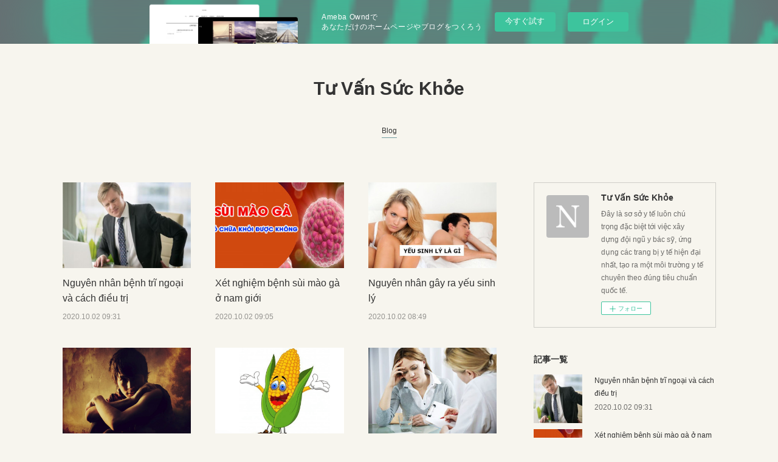

--- FILE ---
content_type: text/html; charset=utf-8
request_url: https://namhocangiang.amebaownd.com/
body_size: 37011
content:
<!doctype html>

            <html lang="ja" data-reactroot=""><head><meta charSet="UTF-8"/><meta http-equiv="X-UA-Compatible" content="IE=edge"/><meta name="viewport" content="width=device-width,user-scalable=no,initial-scale=1.0,minimum-scale=1.0,maximum-scale=1.0"/><title data-react-helmet="true">Tư Vấn Sức Khỏe</title><link data-react-helmet="true" rel="canonical" href="https://namhocangiang.amebaownd.com"/><meta name="description" content="Phòng Khám Nam Khoa An Giang – địa chỉ y tế chuyên hỗ trợ điều trị các bệnh nam khoa..."/><meta name="keywords" content="tư vấn sức khỏe"/><meta property="fb:app_id" content="522776621188656"/><meta property="og:url" content="https://namhocangiang.amebaownd.com"/><meta property="og:type" content="website"/><meta property="og:title" content="Tư Vấn Sức Khỏe"/><meta property="og:description" content="Phòng Khám Nam Khoa An Giang – địa chỉ y tế chuyên hỗ trợ điều trị các bệnh nam khoa..."/><meta property="og:image" content="https://cdn.amebaowndme.com/madrid-prd/madrid-web/images/sites/1079812/d6cb8657edfe1cf080423b3c617a73f7_fbdf414e17db2d72de849573c0300108.png"/><meta property="og:site_name" content="Tư Vấn Sức Khỏe"/><meta property="og:locale" content="ja_JP"/><meta name="twitter:card" content="summary"/><meta name="twitter:site" content="@amebaownd"/><meta name="twitter:title" content="Tư Vấn Sức Khỏe"/><meta name="twitter:description" content="Đây là sơ sở y tế luôn chú trọng đặc biệt tới việc xây dựng đội ngũ y bác sỹ, ứng dụng các trang bị y tế hiện đại nhất, tạo ra một môi trường y tế chuyên theo đúng tiêu chuẩn quốc tế."/><meta name="twitter:image" content="https://cdn.amebaowndme.com/madrid-prd/madrid-web/images/sites/1079812/d6cb8657edfe1cf080423b3c617a73f7_fbdf414e17db2d72de849573c0300108.png"/><meta name="twitter:app:id:iphone" content="911640835"/><meta name="twitter:app:url:iphone" content="amebaownd://public/sites/1079812"/><meta name="twitter:app:id:googleplay" content="jp.co.cyberagent.madrid"/><meta name="twitter:app:url:googleplay" content="amebaownd://public/sites/1079812"/><meta name="twitter:app:country" content="US"/><link rel="alternate" type="application/rss+xml" title="Tư Vấn Sức Khỏe" href="https://namhocangiang.amebaownd.com/rss.xml"/><link rel="alternate" type="application/atom+xml" title="Tư Vấn Sức Khỏe" href="https://namhocangiang.amebaownd.com/atom.xml"/><link rel="sitemap" type="application/xml" title="Sitemap" href="/sitemap.xml"/><link href="https://static.amebaowndme.com/madrid-frontend/css/user.min-a66be375c.css" rel="stylesheet" type="text/css"/><link href="https://static.amebaowndme.com/madrid-frontend/css/vanilla/index.min-a66be375c.css" rel="stylesheet" type="text/css"/><link rel="icon" href="https://static.amebaowndme.com/madrid-frontend/images/app/common/favicon.ico"/><style id="site-colors" charSet="UTF-8">.u-nav-clr {
  color: #333333;
}
.u-nav-bdr-clr {
  border-color: #333333;
}
.u-nav-bg-clr {
  background-color: #f7f5ee;
}
.u-nav-bg-bdr-clr {
  border-color: #f7f5ee;
}
.u-site-clr {
  color: #333333;
}
.u-base-bg-clr {
  background-color: #f7f5ee;
}
.u-btn-clr {
  color: #a5a089;
}
.u-btn-clr:hover,
.u-btn-clr--active {
  color: rgba(165,160,137, 0.7);
}
.u-btn-clr--disabled,
.u-btn-clr:disabled {
  color: rgba(165,160,137, 0.5);
}
.u-btn-bdr-clr {
  border-color: #d2cebc;
}
.u-btn-bdr-clr:hover,
.u-btn-bdr-clr--active {
  border-color: rgba(210,206,188, 0.7);
}
.u-btn-bdr-clr--disabled,
.u-btn-bdr-clr:disabled {
  border-color: rgba(210,206,188, 0.5);
}
.u-btn-bg-clr {
  background-color: #d2cebc;
}
.u-btn-bg-clr:hover,
.u-btn-bg-clr--active {
  background-color: rgba(210,206,188, 0.7);
}
.u-btn-bg-clr--disabled,
.u-btn-bg-clr:disabled {
  background-color: rgba(210,206,188, 0.5);
}
.u-txt-clr {
  color: #333333;
}
.u-txt-clr--lv1 {
  color: rgba(51,51,51, 0.7);
}
.u-txt-clr--lv2 {
  color: rgba(51,51,51, 0.5);
}
.u-txt-clr--lv3 {
  color: rgba(51,51,51, 0.3);
}
.u-txt-bg-clr {
  background-color: #eaeaea;
}
.u-lnk-clr,
.u-clr-area a {
  color: #709c9f;
}
.u-lnk-clr:visited,
.u-clr-area a:visited {
  color: rgba(112,156,159, 0.7);
}
.u-lnk-clr:hover,
.u-clr-area a:hover {
  color: rgba(112,156,159, 0.5);
}
.u-ttl-blk-clr {
  color: #333333;
}
.u-ttl-blk-bdr-clr {
  border-color: #333333;
}
.u-ttl-blk-bdr-clr--lv1 {
  border-color: #d6d6d6;
}
.u-bdr-clr {
  border-color: #cecdc8;
}
.u-acnt-bdr-clr {
  border-color: #709c9f;
}
.u-acnt-bg-clr {
  background-color: #709c9f;
}
body {
  background-color: #f7f5ee;
}
blockquote {
  color: rgba(51,51,51, 0.7);
  border-left-color: #cecdc8;
};</style><style id="user-css" charSet="UTF-8">;</style><style media="screen and (max-width: 800px)" id="user-sp-css" charSet="UTF-8">;</style><script>
              (function(i,s,o,g,r,a,m){i['GoogleAnalyticsObject']=r;i[r]=i[r]||function(){
              (i[r].q=i[r].q||[]).push(arguments)},i[r].l=1*new Date();a=s.createElement(o),
              m=s.getElementsByTagName(o)[0];a.async=1;a.src=g;m.parentNode.insertBefore(a,m)
              })(window,document,'script','//www.google-analytics.com/analytics.js','ga');
            </script></head><body id="mdrd-a66be375c" class="u-txt-clr u-base-bg-clr theme-vanilla plan-basic  home"><noscript><iframe src="//www.googletagmanager.com/ns.html?id=GTM-PXK9MM" height="0" width="0" style="display:none;visibility:hidden"></iframe></noscript><script>
            (function(w,d,s,l,i){w[l]=w[l]||[];w[l].push({'gtm.start':
            new Date().getTime(),event:'gtm.js'});var f=d.getElementsByTagName(s)[0],
            j=d.createElement(s),dl=l!='dataLayer'?'&l='+l:'';j.async=true;j.src=
            '//www.googletagmanager.com/gtm.js?id='+i+dl;f.parentNode.insertBefore(j,f);
            })(window,document, 'script', 'dataLayer', 'GTM-PXK9MM');
            </script><div id="content"><div class="page " data-reactroot=""><div class="page__outer"><div class="page__inner u-base-bg-clr"><aside style="opacity:1 !important;visibility:visible !important;text-indent:0 !important;transform:none !important;display:block !important;position:static !important;padding:0 !important;overflow:visible !important;margin:0 !important"><div class="owndbarHeader  " style="opacity:1 !important;visibility:visible !important;text-indent:0 !important;transform:none !important;display:block !important;position:static !important;padding:0 !important;overflow:visible !important;margin:0 !important"></div></aside><header class="page__header header u-nav-bg-clr u-nav-bdr-clr"><div class="header__inner"><div class="header__site-info site-info"><div class="site-info__logo"><div><img alt=""/></div></div><h1 class="site-info__name"><a href="/" class="u-site-clr u-font">Tư Vấn Sức Khỏe</a></h1><p class="site-info__description u-txt-clr u-txt-clr--lv">Đây là sơ sở y tế luôn chú trọng đặc biệt tới việc xây dựng đội ngũ y bác sỹ, ứng dụng các trang bị y tế hiện đại nhất, tạo ra một môi trường y tế chuyên theo đúng tiêu chuẩn quốc tế.</p></div><nav role="navigation" class="header__nav global-nav js-nav-overflow-criterion is-invisible"><ul class="global-nav__list u-nav-bg-clr u-nav-bdr-clr "><li class="global-nav__item u-nav-bdr-clr js-nav-item global-nav__item--active" data-item-title="Blog" data-item-page-id="4237280" data-item-url-path="./"><a target="" class="u-nav-clr u-acnt-bdr-clr" href="/">Blog</a></li></ul></nav><div class="header__icon header-icon"><span class="header-icon__item u-nav-bdr-clr"></span><span class="header-icon__item u-nav-bdr-clr"></span></div></div></header><div class="page__container page-container"><div class="page-container-inner"><div class="page-container__main"><div><div class="page__keyvisual keyvisual"><div style="background-image:url(https://static.amebaowndme.com/madrid-static/gallery/073.jpg?width=1600)" class="keyvisual__image"></div></div><div class="page__main-outer u-base-bg-clr" role="main"><div class="page__main page__main--blog"><div class="row grid grid--l js-row grid-type--post grid--col1 grid-mode--main "><div class="column js-column col1-1 col1-1--gtr-l"><div class="block__outer"><div class=""><div><div><div class="block__outer"><div class="blog-list blog-list--main blog-list--grid blog-list--recent"><article class="blog-item--index0 blog-list__item blog-item"><div class="blog-item__inner"><div class="blog-item__img"><div><img alt=""/></div></div><div class="blog-item__body blog-body"><div class="blog-item__title blog-title"><h3 class="blog-title__text"><div><a class="u-txt-clr" href="/posts/10556835">Nguyên nhân bệnh trĩ ngoại và cách điều trị</a></div></h3></div><a class="blog-item__date u-bdr-clr" href="/posts/10556835"><time class="u-txt-clr u-txt-clr--lv2" dateTime="2020-10-02T09:31:09Z">2020.10.02 09:31</time></a><div><p class="blog-item__text"><a class="u-txt-clr" href="/posts/10556835">Trĩ ngoại nằm trong số các bệnh hậu môn trực tràng điển hình. Dù có thể dễ dàng phát hiện nhưng nếu không biết rõ các dấu hiệu cơ bản của bệ...</a></p></div></div></div></article><article class="blog-item--index1 blog-list__item blog-item"><div class="blog-item__inner"><div class="blog-item__img"><div><img alt=""/></div></div><div class="blog-item__body blog-body"><div class="blog-item__title blog-title"><h3 class="blog-title__text"><div><a class="u-txt-clr" href="/posts/10556551">Xét nghiệm bệnh sùi mào gà ở nam giới</a></div></h3></div><a class="blog-item__date u-bdr-clr" href="/posts/10556551"><time class="u-txt-clr u-txt-clr--lv2" dateTime="2020-10-02T09:05:14Z">2020.10.02 09:05</time></a><div><p class="blog-item__text"><a class="u-txt-clr" href="/posts/10556551">Sùi mào gà ( mụn sùi mào gà ) tuy không nguy hiểm tới tính mạng của nam giới. Tuy nhiên, nó lại ảnh hưởng nghiêm trọng tới sức khỏe sinh sản...</a></p></div></div></div></article><article class="blog-item--index2 blog-list__item blog-item"><div class="blog-item__inner"><div class="blog-item__img"><div><img alt=""/></div></div><div class="blog-item__body blog-body"><div class="blog-item__title blog-title"><h3 class="blog-title__text"><div><a class="u-txt-clr" href="/posts/10556237">Nguyên nhân gây ra yếu sinh lý</a></div></h3></div><a class="blog-item__date u-bdr-clr" href="/posts/10556237"><time class="u-txt-clr u-txt-clr--lv2" dateTime="2020-10-02T08:49:15Z">2020.10.02 08:49</time></a><div><p class="blog-item__text"><a class="u-txt-clr" href="/posts/10556237">Cũng giống như xuất tinh sớm, rối loạn cương dương thì yếu sinh lý cũng là một biểu hiện của chứng rối loạn chức năng tình dục ở nam giới. V...</a></p></div></div></div></article><article class="blog-item--index3 blog-list__item blog-item"><div class="blog-item__inner"><div class="blog-item__img"><div><img alt=""/></div></div><div class="blog-item__body blog-body"><div class="blog-item__title blog-title"><h3 class="blog-title__text"><div><a class="u-txt-clr" href="/posts/10556109">Tác hại bệnh giang mai</a></div></h3></div><a class="blog-item__date u-bdr-clr" href="/posts/10556109"><time class="u-txt-clr u-txt-clr--lv2" dateTime="2020-10-02T08:43:20Z">2020.10.02 08:43</time></a><div><p class="blog-item__text"><a class="u-txt-clr" href="/posts/10556109">Bệnh giang mai là bệnh nhiễm khuẩn, lây truyền chủ yếu qua đường tình dục nhưng có thể lây qua đường máu, đường mẹ sang con và đường tiếp xú...</a></p></div></div></div></article><article class="blog-item--index4 blog-list__item blog-item"><div class="blog-item__inner"><div class="blog-item__img"><div><img alt=""/></div></div><div class="blog-item__body blog-body"><div class="blog-item__title blog-title"><h3 class="blog-title__text"><div><a class="u-txt-clr" href="/posts/10556022">Vì sao cần phải cắt bao quy đầu</a></div></h3></div><a class="blog-item__date u-bdr-clr" href="/posts/10556022"><time class="u-txt-clr u-txt-clr--lv2" dateTime="2020-10-02T08:39:11Z">2020.10.02 08:39</time></a><div><p class="blog-item__text"><a class="u-txt-clr" href="/posts/10556022">Có khá nhiều nam giới thắc mắc không cắt bao quy đầu có sao không khi được chẩn đoán bị dài bao quy đầu. Lo lắng của họ là vì sợ rằng thủ th...</a></p></div></div></div></article><article class="blog-item--index5 blog-list__item blog-item"><div class="blog-item__inner"><div class="blog-item__img"><div><img alt=""/></div></div><div class="blog-item__body blog-body"><div class="blog-item__title blog-title"><h3 class="blog-title__text"><div><a class="u-txt-clr" href="/posts/10555694">Điều trị viêm đường tiết niệu</a></div></h3></div><a class="blog-item__date u-bdr-clr" href="/posts/10555694"><time class="u-txt-clr u-txt-clr--lv2" dateTime="2020-10-02T08:25:42Z">2020.10.02 08:25</time></a><div><p class="blog-item__text"><a class="u-txt-clr" href="/posts/10555694">Một trong những nguyên nhân khiến người bệnh để bệnh kéo dài là do lo lắng về thời gian điều trị bệnh lâu, ảnh hưởng đến công việc, cuộc sốn...</a></p></div></div></div></article><article class="blog-item--index6 blog-list__item blog-item"><div class="blog-item__inner"><div class="blog-item__img"><div><img alt=""/></div></div><div class="blog-item__body blog-body"><div class="blog-item__title blog-title"><h3 class="blog-title__text"><div><a class="u-txt-clr" href="/posts/10555592">Tình trạng hẹp bao quy đầu ở nam giới</a></div></h3></div><a class="blog-item__date u-bdr-clr" href="/posts/10555592"><time class="u-txt-clr u-txt-clr--lv2" dateTime="2020-10-02T08:21:12Z">2020.10.02 08:21</time></a><div><p class="blog-item__text"><a class="u-txt-clr" href="/posts/10555592">Tình trạng hẹp bao quy đầu ở nam giới dù không ảnh hưởng đến sức khỏe và tính mạng nhưng nếu để lâu dài có thể ảnh hưởng trực tiếp đến khả n...</a></p></div></div></div></article><article class="blog-item--index7 blog-list__item blog-item"><div class="blog-item__inner"><div class="blog-item__img"><div><img alt=""/></div></div><div class="blog-item__body blog-body"><div class="blog-item__title blog-title"><h3 class="blog-title__text"><div><a class="u-txt-clr" href="/posts/10571943">Bệnh lậu mãn tính có chữa được không?</a></div></h3></div><a class="blog-item__date u-bdr-clr" href="/posts/10571943"><time class="u-txt-clr u-txt-clr--lv2" dateTime="2020-06-08T07:38:29Z">2020.06.08 07:38</time></a><div><p class="blog-item__text"><a class="u-txt-clr" href="/posts/10571943">Sau khi xâm nhập vào cơ thể song cầu khuẩn lậu sẽ phát triển theo hai giai đoạn là lậu cấp tình và lậu mãn tính. Bệnh lậu ở giai đoạn cấp tí...</a></p></div></div></div></article><article class="blog-item--index8 blog-list__item blog-item"><div class="blog-item__inner"><div class="blog-item__img"><div><img alt=""/></div></div><div class="blog-item__body blog-body"><div class="blog-item__title blog-title"><h3 class="blog-title__text"><div><a class="u-txt-clr" href="/posts/10556712">Tư vấn bệnh nam khoa ở đâu tốt</a></div></h3></div><a class="blog-item__date u-bdr-clr" href="/posts/10556712"><time class="u-txt-clr u-txt-clr--lv2" dateTime="2020-05-02T09:06:07Z">2020.05.02 09:06</time></a><div><p class="blog-item__text"><a class="u-txt-clr" href="/posts/10556712">Nam giới thường hay gặp những vấn đề khó nói về sức khỏe của mình ví như việc mắc một số bệnh nam khoa tại vùng kín. Tâm lý chung của đa số ...</a></p></div></div></div></article><article class="blog-item--index9 blog-list__item blog-item"><div class="blog-item__inner"><div class="blog-item__img"><div><img alt=""/></div></div><div class="blog-item__body blog-body"><div class="blog-item__title blog-title"><h3 class="blog-title__text"><div><a class="u-txt-clr" href="/posts/10570692">Chi phí điều trị liệt dương cho nam giới</a></div></h3></div><a class="blog-item__date u-bdr-clr" href="/posts/10570692"><time class="u-txt-clr u-txt-clr--lv2" dateTime="2020-03-15T06:50:42Z">2020.03.15 06:50</time></a><div><p class="blog-item__text"><a class="u-txt-clr" href="/posts/10570692">Phương pháp chữa trị là yếu tố quyết định đến chữa liệt dương có tốn nhiều tiền không? Khi nam giới chữa trị bằng phương pháp hiện đại, tiên...</a></p></div></div></div></article><article class="blog-item--index10 blog-list__item blog-item"><div class="blog-item__inner"><div class="blog-item__img"><div><img alt=""/></div></div><div class="blog-item__body blog-body"><div class="blog-item__title blog-title"><h3 class="blog-title__text"><div><a class="u-txt-clr" href="/posts/10571100">Điều Trị chlamydia ở đâu?</a></div></h3></div><a class="blog-item__date u-bdr-clr" href="/posts/10571100"><time class="u-txt-clr u-txt-clr--lv2" dateTime="2020-01-14T07:02:38Z">2020.01.14 07:02</time></a><div><p class="blog-item__text"><a class="u-txt-clr" href="/posts/10571100">Bệnh Chlamydia nếu để lâu sẽ gây ra những ảnh hưởng nghiêm trọng nguy hại đến sức khỏe của người bệnh, vì vậy những người bị nhiễm Chlamydia...</a></p></div></div></div></article><article class="blog-item--index11 blog-list__item blog-item"><div class="blog-item__inner"><div class="blog-item__img"><div><img alt=""/></div></div><div class="blog-item__body blog-body"><div class="blog-item__title blog-title"><h3 class="blog-title__text"><div><a class="u-txt-clr" href="/posts/10572352">Chi phí phẫu thuật hẹp bao quy đầu bao nhiêu tiền?</a></div></h3></div><a class="blog-item__date u-bdr-clr" href="/posts/10572352"><time class="u-txt-clr u-txt-clr--lv2" dateTime="2019-11-06T07:57:30Z">2019.11.06 07:57</time></a><div><p class="blog-item__text"><a class="u-txt-clr" href="/posts/10572352">Chi phí phẫu thuật hẹp bao quy đầu bao nhiêu tiền? là câu hỏi mà chúng tôi thấy khá nhiều nam giới muốn phẫu thuật hẹp bao quy đầu quan tâm....</a></p></div></div></div></article></div><div><div class="pagination pagination--type02"><ul class="pagination__list"><li class="pagination__item pagination__item--first "><a class="u-txt-clr" href="/posts/page/1?type=grid"><span aria-hidden="true" class="icon icon--disclosure-double-l2"></span></a></li><li class="pagination__item pagination__item--prev pagination__item--hide"><a class="u-txt-clr" href="/posts/page/-1?type=grid"><span aria-hidden="true" class="icon icon--disclosure-l2"></span></a></li><li class="pagination__item pagination__item--next pagination__item--hide"><a class="u-txt-clr" href="/posts/page/1?type=grid"><span aria-hidden="true" class="icon icon--disclosure-r2"></span></a></li><li class="pagination__item pagination__item--last "><a class="u-txt-clr" href="/posts/page/undefined?type=grid"><span aria-hidden="true" class="icon icon--disclosure-double-r2"></span></a></li></ul></div></div></div></div></div></div></div></div></div></div></div><div class="pswp" tabindex="-1" role="dialog" aria-hidden="true"><div class="pswp__bg"></div><div class="pswp__scroll-wrap"><div class="pswp__container"><div class="pswp__item"></div><div class="pswp__item"></div><div class="pswp__item"></div></div><div class="pswp__ui pswp__ui--hidden"><div class="pswp__top-bar"><div class="pswp__counter"></div><button class="pswp__button pswp__button--close" title="Close (Esc)"></button><button class="pswp__button pswp__button--share" title="Share"></button><button class="pswp__button pswp__button--fs" title="Toggle fullscreen"></button><button class="pswp__button pswp__button--zoom" title="Zoom in/out"></button><div class="pswp__preloader"><div class="pswp__preloader__icn"><div class="pswp__preloader__cut"><div class="pswp__preloader__donut"></div></div></div></div></div><div class="pswp__share-modal pswp__share-modal--hidden pswp__single-tap"><div class="pswp__share-tooltip"></div></div><div class="pswp__button pswp__button--close pswp__close"><span class="pswp__close__item pswp__close"></span><span class="pswp__close__item pswp__close"></span></div><div class="pswp__bottom-bar"><button class="pswp__button pswp__button--arrow--left js-lightbox-arrow" title="Previous (arrow left)"></button><button class="pswp__button pswp__button--arrow--right js-lightbox-arrow" title="Next (arrow right)"></button></div><div class=""><div class="pswp__caption"><div class="pswp__caption"></div><div class="pswp__caption__link"><a class="js-link"></a></div></div></div></div></div></div></div></div><aside class="page-container__side page-container__side--east"><div class="complementary-outer complementary-outer--slot11"><div class="complementary complementary--siteFollow complementary--sidebar"><div class="block-type--siteFollow"><div class="site-follow u-bdr-clr"><div class="site-follow__img"><div><img alt=""/></div></div><div class="site-follow__body"><p class="site-follow__title u-txt-clr"><span class="site-follow__title-inner ">Tư Vấn Sức Khỏe</span></p><p class="site-follow__text u-txt-clr u-txt-clr--lv1">Đây là sơ sở y tế luôn chú trọng đặc biệt tới việc xây dựng đội ngũ y bác sỹ, ứng dụng các trang bị y tế hiện đại nhất, tạo ra một môi trường y tế chuyên theo đúng tiêu chuẩn quốc tế.</p><div class="site-follow__btn-outer"><button class="site-follow__btn site-follow__btn--yet"><div class="site-follow__btn-text"><span aria-hidden="true" class="site-follow__icon icon icon--plus"></span>フォロー</div></button></div></div></div></div></div><div class="complementary complementary--post complementary--sidebar"><div class="block-type--post"><div class=""><div><h4 class="complementary__heading u-ttl-blk-clr u-font">記事一覧</h4></div><div class="blog-list blog-list--summary blog-list--sidebarm blog-list--recent"></div></div></div></div><div class="complementary complementary--postsCategory complementary--sidebar"><div class="block-type--postsCategory"></div></div><div class="complementary complementary--postsArchive complementary--sidebar"><div class="block-type--postsArchive"></div></div><div class="complementary complementary--keywordSearch complementary--sidebar"><div class="block-type--keywordSearch"><div class="block-type--keyword-search"><div class="keyword-search u-bdr-clr"><form action="" name="keywordSearchForm0" novalidate=""><label for="keyword-search-0" aria-hidden="true" class="keyword-search__icon icon icon--search3"></label><input type="search" id="keyword-search-0" placeholder="キーワードを入力" name="keyword" maxLength="100" class="keyword-search__input"/></form></div></div></div></div><div class="pswp" tabindex="-1" role="dialog" aria-hidden="true"><div class="pswp__bg"></div><div class="pswp__scroll-wrap"><div class="pswp__container"><div class="pswp__item"></div><div class="pswp__item"></div><div class="pswp__item"></div></div><div class="pswp__ui pswp__ui--hidden"><div class="pswp__top-bar"><div class="pswp__counter"></div><button class="pswp__button pswp__button--close" title="Close (Esc)"></button><button class="pswp__button pswp__button--share" title="Share"></button><button class="pswp__button pswp__button--fs" title="Toggle fullscreen"></button><button class="pswp__button pswp__button--zoom" title="Zoom in/out"></button><div class="pswp__preloader"><div class="pswp__preloader__icn"><div class="pswp__preloader__cut"><div class="pswp__preloader__donut"></div></div></div></div></div><div class="pswp__share-modal pswp__share-modal--hidden pswp__single-tap"><div class="pswp__share-tooltip"></div></div><div class="pswp__button pswp__button--close pswp__close"><span class="pswp__close__item pswp__close"></span><span class="pswp__close__item pswp__close"></span></div><div class="pswp__bottom-bar"><button class="pswp__button pswp__button--arrow--left js-lightbox-arrow" title="Previous (arrow left)"></button><button class="pswp__button pswp__button--arrow--right js-lightbox-arrow" title="Next (arrow right)"></button></div><div class=""><div class="pswp__caption"><div class="pswp__caption"></div><div class="pswp__caption__link"><a class="js-link"></a></div></div></div></div></div></div></div></aside></div></div><aside style="opacity:1 !important;visibility:visible !important;text-indent:0 !important;transform:none !important;display:block !important;position:static !important;padding:0 !important;overflow:visible !important;margin:0 !important"><div class="owndbar" style="opacity:1 !important;visibility:visible !important;text-indent:0 !important;transform:none !important;display:block !important;position:static !important;padding:0 !important;overflow:visible !important;margin:0 !important"></div></aside><footer role="contentinfo" class="page__footer footer" style="opacity:1 !important;visibility:visible !important;text-indent:0 !important;overflow:visible !important;position:static !important"><div class="footer__inner u-bdr-clr footer--pagetop" style="opacity:1 !important;visibility:visible !important;text-indent:0 !important;overflow:visible !important;display:block !important;transform:none !important"><p class="pagetop"><a href="#" class="pagetop__link u-bdr-clr">Page Top</a></p><div class="footer__item u-bdr-clr" style="opacity:1 !important;visibility:visible !important;text-indent:0 !important;overflow:visible !important;display:block !important;transform:none !important"><p class="footer__copyright u-font"><small class="u-txt-clr u-txt-clr--lv2 u-font" style="color:rgba(51,51,51, 0.5) !important">Copyright © <!-- -->2026<!-- --> <!-- -->Tư Vấn Sức Khỏe<!-- -->.</small></p><div class="powered-by"><a href="https://www.amebaownd.com" class="powered-by__link"><span class="powered-by__text">Powered by</span><span class="powered-by__logo">AmebaOwnd</span><span class="powered-by__text">無料でホームページをつくろう</span></a></div></div></div></footer></div></div><div class="toast"></div></div></div><img src="//sy.ameblo.jp/sync/?org=sy.amebaownd.com" alt="" style="display:none" width="1" height="1"/><script charSet="UTF-8">window.mdrdEnv="prd";</script><script charSet="UTF-8">window.INITIAL_STATE={"authenticate":{"authCheckCompleted":false,"isAuthorized":false},"blogPostReblogs":{},"category":{},"currentSite":{"fetching":false,"status":null,"site":{}},"shopCategory":{},"categories":{},"notifications":{},"page":{"4237280":{"fetching":false,"loaded":true,"meta":{"code":200},"data":{"id":"4237280","siteId":"1079812","type":"blog","idForType":"0","status":"1","title":"Blog","urlPath":"posts","showTitle":false,"blogPosts":null,"facebookAlbumImages":null,"instagramAlbumImages":null,"createdAt":"2020-09-16T18:30:59Z","updatedAt":"2020-09-16T18:36:38Z","contents":{"layout":{"rows":[{"columns":[{"blocks":[{"type":"post","mode":"main","title":"記事一覧","buttonTitle":"もっと見る","limit":12,"layoutType":"grid","categoryIds":"0","showTitle":false,"showButton":true,"sortType":"recent"}]}]}]}}}}},"paginationTitle":{"isHomePage":true,"showTitle":false,"title":"Blog"},"postArchives":{},"postComments":{"submitting":false,"postStatus":null},"postDetail":{},"postList":{"postList-limit:12-page:1-siteId:1079812":{"fetching":false,"loaded":true,"meta":{"code":200,"pagination":{"total":30,"offset":0,"limit":12,"cursors":{"after":"bGltaXQ9MTImb2Zmc2V0PTEy","before":""},"page":1}},"data":[{"id":"10556835","userId":"1198786","siteId":"1079812","status":"publish","title":"Nguyên nhân bệnh trĩ ngoại và cách điều trị","contents":[{"type":"text","format":"html","value":"\u003Cp\u003E\u003Cb\u003E\u003Ca href=\"https:\u002F\u002Fnamhocangiang.amebaownd.com\u002Fposts\u002F10556835\" class=\"u-lnk-clr\"\u003E\u003Cfont style=\"vertical-align: inherit;\"\u003E\u003Cfont style=\"vertical-align: inherit;\"\u003ETrĩ ngoại\u003C\u002Ffont\u003E\u003C\u002Ffont\u003E\u003C\u002Fa\u003E\u003C\u002Fb\u003E nằm trong số các bệnh hậu môn trực tràng điển hình. Dù có thể dễ dàng phát hiện nhưng nếu không biết rõ các dấu hiệu cơ bản của bệnh sẽ dễ nhầm với bệnh trĩ nội khi sa búi trĩ. Hơn nữa muốn phòng tránh bệnh triệt để bệnh nhân cần biết 4 nguyên nhân gây ra bệnh trĩ ngoại và cách điều trị mà chúng tôi giới thiệu dưới đây.\u003C\u002Fp\u003E\u003Cp\u003EBỆNH TRĨ NGOẠI LÀ GÌ?\u003C\u002Fp\u003E\u003Cp\u003ETheo các bác sĩ chuyên khoa hậu môn trực tràng tại phòng khám An Giang cho biết bệnh trĩ ngoại là hiện tượng các đám rối tĩnh mạch ở phía ngoài bở hậu môn phình to và căng giãn quá mức, được che phủ bởi một lớp da mỏng gọi là búi trĩ. Khi quan sát bằng mắt thường, bệnh nhân có thể thấy có nhiều tĩnh mạch nhỏ và chồng chéo lên nhau ở búi trĩ.\u003C\u002Fp\u003E\u003Cp\u003EBệnh trĩ ngoại có thể gặp ở nhiều đối tượng, nhiều lứa tuổi. Búi trĩ ngoại có các dây thần kinh cảm giác nên bệnh nhân thường có cảm giác khó chịu, vướng víu, ngứa ngáy, không thoải mái. Ở hậu môn bệnh có thể gây ảnh hưởng nhiều tới đời sống sinh hoạt cũng như chất lượng công việc của bệnh nhân.\u003C\u002Fp\u003E\u003Cp\u003ENgoài ra nếu không điều trị đúng cách và triệt để bệnh trĩ ngoại có thể gây nên các biến chứng nguy hiểm như thiếu máu, viêm nhiễm hậu môn, giảm ham muốn tình dục, giảm trí nhớ hay thậm chí ung thư trực tràng,…\u003C\u002Fp\u003E\u003Cp\u003ENGUYÊN NHÂN BỊ TRĨ NGOẠI LÀ DO ĐÂU?\u003C\u002Fp\u003E\u003Cp\u003ECũng theo các bác sĩ chuyên khoa tại phòng khám An Giangcho biết: trĩ ngoại có nhiều nguyên nhân gây nên nhưng không thể bỏ qua 4 nguyên nhân cụ thể dưới đây:\u003C\u002Fp\u003E\u003Cp\u003EDo ăn uống thiếu khoa học\u003C\u002Fp\u003E\u003Cp\u003ETrĩ ngoại có thể xuất hiện do thói quen ăn uống thiếu khoa học của nhiều người. Vì thế hệ tiêu hóa kém phát triển thậm chí có thể gây nên những rắc rối, phiền toái với bệnh nhân\u003C\u002Fp\u003E\u003Cp\u003ECác yếu tố dẫn tới bệnh trĩ ngoại mà nhiều người không để ý tới đó là:\u003C\u002Fp\u003E\u003Cp\u003EĂn quá nhiều đồ ăn chứa protein, đạm, mà ít chất xơ nên hệ tiêu hóa kém phát triển, gây khó khăn trong quá trình đại tiện\u003C\u002Fp\u003E\u003Cp\u003EĂn quá nhiều đồ ăn dầu mỡ, cay nóng không những gây bệnh trĩ mà còn ảnh hưởng tới sức khỏe bệnh nhân\u003C\u002Fp\u003E\u003Cp\u003ENhững người uống ít nước cũng có khả năng mắc trĩ ngoại\u003C\u002Fp\u003E\u003Cp\u003EDo thói quen vận động\u003C\u002Fp\u003E\u003Cp\u003EBệnh trĩ ngoại có thể bắt nguồn từ thói quen vận động. Với những người làm văn phòng, nhà máy, xí nghiệp dễ mắc phải hơn ai hết. Lý do là bởi đặc thù công việc khiến họ thường ngồi nhiều trong thời gian dài nên chèn ép hậu môn và ảnh hưởng trực tiếp tới trực tràng rồi gây nên bệnh trĩ ngoại.\u003C\u002Fp\u003E\u003Cp\u003ECó nhiều nguyên nhân gây nên bệnh trĩ ngoại\u003C\u002Fp\u003E\u003Cp\u003EVì thế nếu ở trong nhóm này bạn nên chú ý vận động, đi lại sau 1-2 giờ làm việc để tránh gây bệnh.\u003C\u002Fp\u003E\u003Cp\u003EĐại tiện không đúng cách\u003C\u002Fp\u003E\u003Cp\u003ENếu bạn thường nhịn đại tiện hoặc lúc đi đại tiện lại ngồi quá lâu trong nhà vệ sinh để lướt web, chơi game thì nguyên nhân gây nên trĩ ngoại là rất lớn còn khiến bệnh trĩ phát triển nặng hơn nữa.\u003C\u002Fp\u003E\u003Cp\u003EDo đó nếu đang bị trĩ bạn cần chú ý hơn về vấn đề này và vệ sinh sạch sẽ, đúng cách sau khi đi đại tiện. Bệnh nhân có thể chuẩn bị cho mình một chiếc khăn ướt sạch để lau sau khi đại tiện xong. Sau đó lại lấy giấy vệ sinh nhẹ nhàng lau lại cho hậu môn.\u003C\u002Fp\u003E\u003Cp\u003EPhụ nữ mang thai và sau sinh\u003C\u002Fp\u003E\u003Cp\u003EMột trong những nguyên nhân gây trĩ ngoại nữa có thể kể đến là quá trình mang thai và sinh nở của chị em phụ nữ. Với phụ nữ mang thai, thai nhi có thể gây áp lực lên trực tràng trong thời gian dài khiến tĩnh mạch giãn nở, gây nên trĩ ngoại.\u003C\u002Fp\u003E\u003Cp\u003ENgoài ra sau khi sinh con bằng phương pháp sinh thường chị em thường ngại hoặc lười di chuyển, không có nhu cầu đại tiện trong nhiều ngày. Quá trình đi đại tiện gặp nhiều khó khăn hơn. Đây cũng là nguyên nhân gây nên bệnh trĩ ngoại với chị em phụ nữ mang thai và sau sinh.\u003C\u002Fp\u003E\u003Cp\u003EĐIỀU TRỊ BỆNH TRĨ NGOẠI BẰNG CÁCH NÀO HIỆU QUẢ, AN TOÀN?\u003C\u002Fp\u003E\u003Cp\u003ETheo các bác sĩ tại phòng khám đa khoa An Giang muốn điều trị bệnh trĩ ngoại bằng các cách sau\u003C\u002Fp\u003E\u003Cp\u003EĐiều trị bằng phương pháp ngoại khoa\u003C\u002Fp\u003E\u003Cp\u003EVới tình trạng bệnh trĩ ngoại nặng các bác sĩ thường chỉ định dùng phương pháp ngoại khoa hiện đại, ít xâm lấn nhưng vẫn có hiệu quả nhanh chóng, tối ưu.\u003C\u002Fp\u003E\u003Cp\u003ECơ sở vật chất tại phòng khám được đầu tư\u003C\u002Fp\u003E\u003Cp\u003ETại phòng khám An Giang hiện nay các bác sĩ đang dùng cắt trĩ bằng phương pháp HCPT điều trị bệnh trĩ ngoại an toàn, hiệu quả. Ưu điểm của phương pháp này là dùng sóng cao tần giúp cầm máu tốt, không gây bỏng các tổ chức búi trĩ hay các vùng xung quanh, không đau, hạn chế chảy máu, thời gian thực hiện ngắn chỉ dao động trong khoảng từ 30-45 phút tùy vào mức độ cũng như thể trạng của bệnh nhân.\u003C\u002Fp\u003E\u003Cp\u003EThay đổi chế độ dinh dưỡng, sinh hoạt\u003C\u002Fp\u003E\u003Cp\u003ENgoài điều trị bằng phương pháp ngoại khoa để quá trình điều trị hiệu quả hơn bạn cần:\u003C\u002Fp\u003E\u003Cp\u003ETập thể dục hằng ngày, tránh ngồi lâu hay đứng lâu, nên đứng dậy đi lại vài phút sau khi ngồi 1 giờ\u003C\u002Fp\u003E\u003Cp\u003ENên chọn các môn thể thao nhẹ nhàng như đi bộ, bơi lội hay dưỡng sinh để tránh bệnh trĩ\u003C\u002Fp\u003E\u003Cp\u003ENên tập thói quen đại tiện vào một giờ nhất định mỗi ngày giúp hệ tiêu hóa hoạt động tốt hơn, ngăn ngừa táo bón.\u003C\u002Fp\u003E\u003Cp\u003EChế độ ăn uống cũng rất quan trọng có thể giúp bạn phòng tránh bệnh trĩ, ngăn ngừa tái phát bệnh. Muốn vậy bạn nên ăn nhiều thực phẩm nhiều chất xơ như hoa quả, rau xanh, ngũ cốc nguyên hạt. Ngoài ra nên uống nhiều nước mỗi ngày để cơ thể hấp thu đủ chất dinh dưỡng, đào thải chất cặn bã ra khỏi cơ thể.\u003C\u002Fp\u003E\u003Cp\u003ENếu bạn còn thắc mắc hãy liên hệ với chúng tôi để được các chuyên gia tư vấn bệnh trĩ miễn phí.\u003C\u002Fp\u003E\u003Cp\u003ETham Khảo Thêm:\u003C\u002Fp\u003E\u003Cp\u003E\u003Ca href=\"https:\u002F\u002Fphongkhamangiang.com\u002F\" class=\"u-lnk-clr\"\u003Ehttps:\u002F\u002Fphongkhamangiang.com\u002F\u003C\u002Fa\u003E\u003Ca href=\"https:\u002F\u002Fphongkhamangiang.vn\u002F\" class=\"u-lnk-clr\"\u003E\u003Cbr\u003E\u003C\u002Fa\u003E\u003C\u002Fp\u003E\u003Cp\u003E\u003Ca href=\"https:\u002F\u002Fphongkhamangiang.vn\u002F\" class=\"u-lnk-clr\"\u003Ehttps:\u002F\u002Fphongkhamangiang.vn\u002F\u003C\u002Fa\u003E\u003Ca href=\"https:\u002F\u002Fphongkhamdakhoaangiang.vn\u002F\" class=\"u-lnk-clr\"\u003E\u003Cbr\u003E\u003C\u002Fa\u003E\u003C\u002Fp\u003E\u003Cp\u003E\u003Ca href=\"https:\u002F\u002Fphongkhamdakhoaangiang.vn\u002F\" class=\"u-lnk-clr\"\u003Ehttps:\u002F\u002Fphongkhamdakhoaangiang.vn\u002F\u003C\u002Fa\u003E\u003Cbr\u003E\u003C\u002Fp\u003E"},{"type":"image","fit":true,"scale":0.75,"align":"","url":"https:\u002F\u002Fcdn.amebaowndme.com\u002Fmadrid-prd\u002Fmadrid-web\u002Fimages\u002Fsites\u002F1079812\u002F38b94be752e8c21009c9f0d238d7b3cb_b06e08149305de23da6a33c773f55206.jpg","link":"https:\u002F\u002Fdakhoaangiang.webflow.io\u002F","width":500,"height":300,"target":"_self"}],"urlPath":"","publishedUrl":"https:\u002F\u002Fnamhocangiang.amebaownd.com\u002Fposts\u002F10556835","ogpDescription":"","ogpImageUrl":"","contentFiltered":"","viewCount":0,"commentCount":0,"reblogCount":0,"prevBlogPost":{"id":"0","title":"","summary":"","imageUrl":"","publishedAt":"0001-01-01T00:00:00Z"},"nextBlogPost":{"id":"0","title":"","summary":"","imageUrl":"","publishedAt":"0001-01-01T00:00:00Z"},"rebloggedPost":false,"blogCategories":[{"id":"3569474","siteId":"1079812","label":"Bệnh Trĩ","publishedCount":3,"createdAt":"2020-10-02T09:23:41Z","updatedAt":"2020-10-02T09:23:41Z"},{"id":"3569181","siteId":"1079812","label":"nam khoa","publishedCount":23,"createdAt":"2020-10-02T07:50:06Z","updatedAt":"2020-10-02T07:50:06Z"}],"user":{"id":"1198786","nickname":"An Giang","description":"Phòng Khám Long Xuyên (địa chỉ 1502A Trần Hưng Đạo – phường Mỹ Phước – thành phố An Giang – tỉnh An Giang) tự hào là đơn vị y tế mũi nhọn tại khu vực Đồng bằng sông Cửu Long. Đây là cơ sở khám chữa bệnh tin cậy được đông đảo bệnh nhân tin tưởng lựa chọn, ","official":false,"photoUrl":"https:\u002F\u002Fprofile-api.ameba.jp\u002Fv2\u002Fas\u002Fv630c2c9151f391e1579c04d3501ee8b1db18c85\u002FprofileImage?cat=300","followingCount":3,"createdAt":"2020-07-01T03:15:01Z","updatedAt":"2022-10-18T03:25:30Z"},"updateUser":{"id":"1198786","nickname":"An Giang","description":"Phòng Khám Long Xuyên (địa chỉ 1502A Trần Hưng Đạo – phường Mỹ Phước – thành phố An Giang – tỉnh An Giang) tự hào là đơn vị y tế mũi nhọn tại khu vực Đồng bằng sông Cửu Long. Đây là cơ sở khám chữa bệnh tin cậy được đông đảo bệnh nhân tin tưởng lựa chọn, ","official":false,"photoUrl":"https:\u002F\u002Fprofile-api.ameba.jp\u002Fv2\u002Fas\u002Fv630c2c9151f391e1579c04d3501ee8b1db18c85\u002FprofileImage?cat=300","followingCount":3,"createdAt":"2020-07-01T03:15:01Z","updatedAt":"2022-10-18T03:25:30Z"},"comments":{"pagination":{"total":0,"offset":0,"limit":3,"cursors":{"after":"","before":""}},"data":[]},"publishedAt":"2020-10-02T09:31:09Z","createdAt":"2020-10-02T09:31:09Z","updatedAt":"2022-07-06T09:21:31Z","version":4},{"id":"10556551","userId":"1198786","siteId":"1079812","status":"publish","title":"Xét nghiệm bệnh sùi mào gà ở nam giới","contents":[{"type":"text","format":"html","value":"\u003Cp\u003E\u003Cb\u003E\u003Ca href=\"https:\u002F\u002Fnamhocangiang.amebaownd.com\u002Fposts\u002F10556551\" class=\"u-lnk-clr\"\u003ESùi mào gà\u003C\u002Fa\u003E\u003C\u002Fb\u003E ( mụn sùi mào gà ) tuy không nguy hiểm tới tính mạng của nam giới. Tuy nhiên, nó lại ảnh hưởng nghiêm trọng tới sức khỏe sinh sản của nam giới. Chính vì vậy mà người bệnh cần được xét nghiệm chính xác để tìm ra nguyên nhân gây bệnh. Vậy người bệnh sùi mào gà nên thực hiện các xét nghiệm nào? Hãy theo dõi tới cuối bài viết để hiểu rõ hơn về vấn đề này nhé!\u003C\u002Fp\u003E\u003Cp\u003ECÁC XÉT NGHIỆM BỆNH SÙI MÀO GÀ Ở NAM GIỚI\u003C\u002Fp\u003E\u003Cp\u003EHiện nay, có nhiều phòng khám mọc lên sử dụng các biện pháp khác nhau để xét nghiệm bệnh sùi mào gà ở nam giới . Phòng Khám \u003Ca href=\"https:\u002F\u002Fdakhoaangiang.vn\u002F\" class=\"u-lnk-clr\"\u003EĐa Khoa An Giang\u003C\u002Fa\u003E sở hữu nhiều công nghệ, đảm bảo rằng có thể phát hiện ra bệnh nhanh chóng. Bao gồm: xét nghiệm mẫu vật, xét nghiệm máu, nước tiểu hay sử dụng máy móc trang thiết bị hiện đại. Chúng tôi sẽ phân tích ưu nhược điểm của các phương pháp này trong phần dưới.\u003C\u002Fp\u003E\u003Cp\u003EXét nghiệm mẫu vật\u003C\u002Fp\u003E\u003Cp\u003ECụ thể, bác sĩ tiến hành lấy các mẫu vật từ cơ thể người bệnh để tiến hành xét nghiệm. Các mẫu vật này có thể tới từ các nốt sần sùi, u nhú, có chứa dịch hoặc không của người bệnh. Sau đó, mẫu vật được xét nghiệm bằng máy móc thiết bị công nghệ cao tại Phòng khám. Kết quả được thông báo với người bệnh trong thời gian ngắn. Bác sĩ lên phác đồ điều trị phù hợp với mức độ bệnh.\u003C\u002Fp\u003E\u003Cp\u003EXét nghiệm bằng axetic\u003C\u002Fp\u003E\u003Cp\u003EPhương pháp này được thực hiện trực tiếp trên bề mặt da bị tổn thương. Dung dịch axetic được bôi lên các vùng u nhú, sần sùi trong vòng từ 2-5 phút. Nếu các nốt sùi có dấu hiệu chuyển màu trắng thì người bệnh được chẩn đoán mắc sùi mào gà. Nếu không, người bệnh được khuyến khích làm thêm các xét nghiệm khác để đảm bảo chính xác.\u003C\u002Fp\u003E\u003Cp\u003EXét nghiệm máu\u003C\u002Fp\u003E\u003Cp\u003EĐây cũng được coi là một trong những xét nghiệm nhanh chóng và hiệu quả nhất để tìm ra virus HPV. Bởi lẽ, virus tấn công vào trong máu của cơ thể con người. Điều này tạo điều kiện dễ dàng cho bác sĩ phát hiện bệnh. Xét nghiệm màu còn được áp dụng để xét nghiệm các bệnh khác như giang mai, mụn rộp sinh dục hay HIV.\u003C\u002Fp\u003E\u003Cp\u003EXét nghiệm mẫu dịch\u003C\u002Fp\u003E\u003Cp\u003EBác sĩ tiến hành lấy dịch từ niệu đạo của nam và âm đạo ở nữ để tiến hành xét nghiệm. Tuy nhiên, phương pháp này không được áp dụng phổ biến như các xét nghiệm trên. Tuy nhiên, nó lại có thể giúp bác sĩ chẩn đoán chính xác chủng virus HPV đang tấn công người bệnh. Điều này khiến cho quá trình điều trị diễn ra an toàn và nhanh chóng hơn.\u003C\u002Fp\u003E\u003Cp\u003ETùy vào từng trường hợp bệnh nhân mà Phòng Khám Đa Khoa An Giang sẽ áp dụng từng biện pháp xét nghiệm khác nhau. Người bệnh yên tâm vì cơ sở vật chất, trang thiết bị ở đây đủ đảm bảo cho ra kết quả xét nghiệm chính xác.\u003C\u002Fp\u003E\u003Cp\u003ETẠI SAO NÊN XÉT NGHIỆM TẠI An Giang?\u003C\u002Fp\u003E\u003Cp\u003EMột trong những điểm cộng tại Phòng Khám Đa Khoa An Giang chính là cơ sở y tế được thành lập dưới sự cho phép của Sở y tế tỉnh An Giang. Phòng khám là một tòa nhà vô cùng khang trang, nằm ở vị trí thuận tiện giao thông.\u003C\u002Fp\u003E\u003Cp\u003EChất lượng khám chữa tuyệt vời tại AN Giang\u003C\u002Fp\u003E\u003Cp\u003ENgoài ra, phòng khám có các ưu điểm sau:\u003C\u002Fp\u003E\u003Cp\u003EPhòng khám luôn nỗ lực hết mình để đem đến cho người bệnh môi trường khám chữa bệnh chuyên nghiệp và an toàn, thân thiện.\u003C\u002Fp\u003E\u003Cp\u003EPhòng khám thực hiện chữa khỏi cho nhiều bệnh nhân không may mắc phải bệnh sùi mào gà.\u003C\u002Fp\u003E\u003Cp\u003EHội tụ đủ các bác sĩ có chuyên môn và kinh nghiệm tiễn dồi dào.\u003C\u002Fp\u003E\u003Cp\u003EToàn bộ trang thiết bị đều được nhập khẩu từ các quốc gia có nền y học hàng đầu như Anh, Pháp, Mỹ, Hàn Quốc,….\u003C\u002Fp\u003E\u003Cp\u003EBảo mật thông tin người bệnh, hồ sơ lưu trữ online.\u003C\u002Fp\u003E\u003Cp\u003EChi phí thăm khám đều được công khai, minh bạch rõ ràng theo quy định của Sở Y tế.\u003C\u002Fp\u003E\u003Cp\u003EThời gian thăm khám linh hoạt (8h-20h), phù hợp cho những người bận rộn.\u003C\u002Fp\u003E\u003Cp\u003ETham Khảo Thêm:\u003C\u002Fp\u003E\u003Cp\u003E\u003Ca href=\"https:\u002F\u002Fxn--gclmp247-1ya1qwmp552a.vn\u002F\" class=\"u-lnk-clr\"\u003Ehttps:\u002F\u002Fxn--gclmp247-1ya1qwmp552a.vn\u002F\u003C\u002Fa\u003E\u003C\u002Fp\u003E\u003Cp\u003E\u003Ca href=\"https:\u002F\u002Fxn--gcsckhe247-gbb7482gtja.vn\u002F\" class=\"u-lnk-clr\"\u003Ehttps:\u002F\u002Fxn--gcsckhe247-gbb7482gtja.vn\u002F\u003C\u002Fa\u003E\u003C\u002Fp\u003E\u003Cp\u003E\u003Ca href=\"https:\u002F\u002Fxn--gcsckhe360-gbb7482gtja.vn\u002F\" class=\"u-lnk-clr\"\u003Ehttps:\u002F\u002Fxn--gcsckhe360-gbb7482gtja.vn\u002F\u003C\u002Fa\u003E\u003C\u002Fp\u003E\u003Cp\u003E\u003Ca href=\"https:\u002F\u002Fxn--gclmp360-1ya1qwmp552a.vn\u002F\" class=\"u-lnk-clr\"\u003Ehttps:\u002F\u002Fxn--gclmp360-1ya1qwmp552a.vn\u002F\u003C\u002Fa\u003E\u003C\u002Fp\u003E\u003Cp\u003E\u003Ca href=\"https:\u002F\u002Fxn--gclmp365-1ya1qwmp552a.vn\u002F\" class=\"u-lnk-clr\"\u003Ehttps:\u002F\u002Fxn--gclmp365-1ya1qwmp552a.vn\u002F\u003C\u002Fa\u003E\u003C\u002Fp\u003E\u003Cp\u003E\u003Ca href=\"https:\u002F\u002Fxn--gcsckhe365-gbb7482gtja.vn\u002F\" class=\"u-lnk-clr\"\u003Ehttps:\u002F\u002Fxn--gcsckhe365-gbb7482gtja.vn\u002F\u003C\u002Fa\u003E\u003C\u002Fp\u003E\u003Cp\u003E\u003Ca href=\"https:\u002F\u002Fxn--kinhnghimsckhe24h-q57ihfmv.vn\u002F\" class=\"u-lnk-clr\"\u003Ehttps:\u002F\u002Fxn--kinhnghimsckhe24h-q57ihfmv.vn\u002F\u003C\u002Fa\u003E\u003C\u002Fp\u003E\u003Cp\u003E\u003Ca href=\"https:\u002F\u002Fxn--kinhnghimlmp24h-gjb84fd552bpha.vn\u002F\" class=\"u-lnk-clr\"\u003Ehttps:\u002F\u002Fxn--kinhnghimlmp24h-gjb84fd552bpha.vn\u002F\u003C\u002Fa\u003E\u003C\u002Fp\u003E\u003Cp\u003E\u003Ca href=\"https:\u002F\u002Fxn--gcsckhe-l0a5199dlha.vn\u002F\" class=\"u-lnk-clr\"\u003Ehttps:\u002F\u002Fxn--gcsckhe-l0a5199dlha.vn\u002F\u003C\u002Fa\u003E\u003C\u002Fp\u003E\u003Cp\u003E\u003Ca href=\"https:\u002F\u002Fxn--gclmp-tqa4koki45v.vn\u002F\" class=\"u-lnk-clr\"\u003Ehttps:\u002F\u002Fxn--gclmp-tqa4koki45v.vn\u002F\u003C\u002Fa\u003E\u003C\u002Fp\u003E"},{"type":"image","fit":true,"scale":0.75,"align":"","url":"https:\u002F\u002Fcdn.amebaowndme.com\u002Fmadrid-prd\u002Fmadrid-web\u002Fimages\u002Fsites\u002F1079812\u002Fa14aa8e33caa916b13daa30a8daa85ef_e353b4f269915f553d2d52a909ec0563.jpg","link":"","width":500,"height":281,"target":"_self"}],"urlPath":"","publishedUrl":"https:\u002F\u002Fnamhocangiang.amebaownd.com\u002Fposts\u002F10556551","ogpDescription":"","ogpImageUrl":"","contentFiltered":"","viewCount":0,"commentCount":0,"reblogCount":0,"prevBlogPost":{"id":"0","title":"","summary":"","imageUrl":"","publishedAt":"0001-01-01T00:00:00Z"},"nextBlogPost":{"id":"0","title":"","summary":"","imageUrl":"","publishedAt":"0001-01-01T00:00:00Z"},"rebloggedPost":false,"blogCategories":[{"id":"3569181","siteId":"1079812","label":"nam khoa","publishedCount":23,"createdAt":"2020-10-02T07:50:06Z","updatedAt":"2020-10-02T07:50:06Z"},{"id":"3569414","siteId":"1079812","label":"sùi mào gà","publishedCount":2,"createdAt":"2020-10-02T09:06:48Z","updatedAt":"2020-10-02T09:06:48Z"}],"user":{"id":"1198786","nickname":"An Giang","description":"Phòng Khám Long Xuyên (địa chỉ 1502A Trần Hưng Đạo – phường Mỹ Phước – thành phố An Giang – tỉnh An Giang) tự hào là đơn vị y tế mũi nhọn tại khu vực Đồng bằng sông Cửu Long. Đây là cơ sở khám chữa bệnh tin cậy được đông đảo bệnh nhân tin tưởng lựa chọn, ","official":false,"photoUrl":"https:\u002F\u002Fprofile-api.ameba.jp\u002Fv2\u002Fas\u002Fv630c2c9151f391e1579c04d3501ee8b1db18c85\u002FprofileImage?cat=300","followingCount":3,"createdAt":"2020-07-01T03:15:01Z","updatedAt":"2022-10-18T03:25:30Z"},"updateUser":{"id":"1198786","nickname":"An Giang","description":"Phòng Khám Long Xuyên (địa chỉ 1502A Trần Hưng Đạo – phường Mỹ Phước – thành phố An Giang – tỉnh An Giang) tự hào là đơn vị y tế mũi nhọn tại khu vực Đồng bằng sông Cửu Long. Đây là cơ sở khám chữa bệnh tin cậy được đông đảo bệnh nhân tin tưởng lựa chọn, ","official":false,"photoUrl":"https:\u002F\u002Fprofile-api.ameba.jp\u002Fv2\u002Fas\u002Fv630c2c9151f391e1579c04d3501ee8b1db18c85\u002FprofileImage?cat=300","followingCount":3,"createdAt":"2020-07-01T03:15:01Z","updatedAt":"2022-10-18T03:25:30Z"},"comments":{"pagination":{"total":0,"offset":0,"limit":3,"cursors":{"after":"","before":""}},"data":[]},"publishedAt":"2020-10-02T09:05:14Z","createdAt":"2020-10-02T09:05:15Z","updatedAt":"2021-01-10T07:55:56Z","version":5},{"id":"10556237","userId":"1198786","siteId":"1079812","status":"publish","title":"Nguyên nhân gây ra yếu sinh lý","contents":[{"type":"text","format":"html","value":"\u003Cp\u003ECũng giống như xuất tinh sớm, rối loạn cương dương thì \u003Cb\u003E\u003Ca href=\"https:\u002F\u002Fnamhocangiang.amebaownd.com\u002Fposts\u002F10556237\" class=\"u-lnk-clr\"\u003E\u003Cfont style=\"vertical-align: inherit;\"\u003E\u003Cfont style=\"vertical-align: inherit;\"\u003Eyếu sinh lý\u003C\u002Ffont\u003E\u003C\u002Ffont\u003E\u003C\u002Fa\u003E\u003C\u002Fb\u003E cũng là một biểu hiện của chứng rối loạn chức năng tình dục ở nam giới. Việc không thể làm bạn tình thỏa mãn khiến nam giới luôn mặc cảm cho rằng mình bị bất lực gây nên những phiền toái không nhỏ cho đấng mày râu.\u003C\u002Fp\u003E\u003Cp\u003E\u003Cb\u003E\u003Cfont style=\"vertical-align: inherit;\"\u003E\u003Cfont style=\"vertical-align: inherit;\"\u003ENGUYÊN NHÂN DẪN ĐẾN YẾU SINH LÝ Ở NAM GIỚI\u003C\u002Ffont\u003E\u003C\u002Ffont\u003E\u003C\u002Fb\u003E\u003C\u002Fp\u003E\u003Cp\u003ECó nhiều nguyên nhân yếu sinh lý ở nam giới. Việc có kiến thức về bệnh hay nguyên nhân yếu sinh lý giúp nam giới có biện pháp chữa trị kịp thời. Cụ thể như sau:\u003C\u002Fp\u003E\u003Cp\u003EDo yếu tố tâm lý: nam giới thường xuyên rơi vào trạng thái căng thẳng, mệt mỏi, stress kéo dài do áp lực từ công việc hay có thể do mất ngủ quá nhiều khiến cơ giảm đề kháng, dẫn đến chức sinh dục cũng suy giảm, không còn hứng thú hay ham muốn với chuyện “ chăn gối”.\u003C\u002Fp\u003E\u003Cp\u003EDo các bệnh lý khác: nam giới bị mắc các bệnh lý khác như tim mạch, tiểu đường, cao huyết áp, hay các vấn đề liên quan đến thần kinh… cũng là nguyên nhân khá phổ biến dẫn đến yếu sinh lý ở nam giới.\u003C\u002Fp\u003E\u003Cp\u003EDo chế độ sinh hoạt không khoa học: những nam giới thường xuyên hút thuốc lá, uống rượu bia, sử dục các chất kích thích có nguy cơ cao mắc chứng yếu sinh lý. Chế độ ăn uống nhiều dầu mỡ, không có chế độ luyện tập thể dục hợp lý cũng khiến nam giới bị yếu sinh lý.\u003C\u002Fp\u003E\u003Cp\u003EDo chế độ sinh hoạt tình dục thiếu lành mạnh: nam giới thường xuyên lạm dụng thủ dâm hay quan hệ tình dục nhiều lần trong thời gian ngắn cũng là nguyên nhân sâu xa khiến nam giới bị chứng yếu sinh lý.\u003C\u002Fp\u003E\u003Cp\u003EDo tuổi tác: khi nam giới bước vào độ tuổi trung niên, lượng hoocmone Testosterone - một loại hoomone sinh dục giúp điều tiết chức năng cương cứng của dương vật suy giảm, gây giảm hưng phấn và ham muốn tình dục dẫn đến tình trạng yếu sinh lý ở nam giới.\u003C\u002Fp\u003E\u003Cp\u003EBạn có thể đánh giá mức độ yếu sinh lý của mình theo thang sau:\u003C\u002Fp\u003E\u003Cp\u003EMức độ nhẹ: bạn vẫn có thể quan hệ tình dục bình thường nhưng thỉnh thoảng bạn sẽ bị mất khả năng cương cứng trong giây lát hoặc khi đã xuất tinh rồi một lúc sau mới có thể tiếp tục cuộc yêu lại được.\u003C\u002Fp\u003E\u003Cp\u003EMức độ trung bình: nếu bạn cảm thấy ham muốn tình dục của mình bị giảm dần và mỗi khi quan hệ bạn phải cần một khoảng thời gian khá lâu thì dương vật mới cương cứng được.\u003C\u002Fp\u003E\u003Cp\u003EMức độ nặng: nam giới hầu như không còn cảm giác, hứng thú với chuyện yêu đương, mặc dù có những kích thích tình dục tác động dương vật vẫn không thể cương cứng được.\u003C\u002Fp\u003E\u003Cp\u003EĐIỀU TRỊ YẾU SINH LÝ TẠI PHÒNG KHÁM ĐA KHOA AN GIANG\u003C\u002Fp\u003E\u003Cp\u003EHiện nay, phòng khám Đa khoa An Giang áp dụng thành công phương pháp ” Tam độ tam đoạn” trong điều trị chứng rối loạn chức năng tình dục trong đó có bệnh yếu sinh lý ở nam giới. Phương pháp này mang lại nhưng ưu điểm vượt trội so với các phương pháp truyền thống như:\u003C\u002Fp\u003E\u003Cp\u003EĐiều trị dựa trên mức độ và đặc tính của từng bệnh nhân.\u003C\u002Fp\u003E\u003Cp\u003EKỹ thuật điều trị tổng hợp, tiên tiến.\u003C\u002Fp\u003E\u003Cp\u003EĐiều trị hiệu quả, tỉ lệ phục hồi cao.\u003C\u002Fp\u003E\u003Cp\u003EVết thương điều trị nhỏ, không gây tác dụng phụ.\u003C\u002Fp\u003E\u003Cp\u003EGiảm thiểu nỗi đau cho người bệnh.\u003C\u002Fp\u003E\u003Cp\u003EHỗ trợ điều trị tâm – sinh lý phục hồi song song.\u003C\u002Fp\u003E\u003Cp\u003EĐây là một phương pháp điều trị yếu sinh lý hiện đại nhất Châu Âu được phòng khám áp dụng rộng rãi mang lại những hiệu quả cao, trong việc điều trị chứng yếu sinh lý ở nam giới, giúp không ít nam giới lấy lại phong độ, bản lĩnh đàn ông của mình.\u003C\u002Fp\u003E\u003Cp\u003E\u003Cb\u003E\u003Cfont style=\"vertical-align: inherit;\"\u003E\u003Cfont style=\"vertical-align: inherit;\"\u003E\u003Cfont style=\"vertical-align: inherit;\"\u003E\u003Cfont style=\"vertical-align: inherit;\"\u003ETham Khảo Thêm:\u003C\u002Ffont\u003E\u003C\u002Ffont\u003E\u003C\u002Ffont\u003E\u003C\u002Ffont\u003E\u003C\u002Fb\u003E\u003C\u002Fp\u003E\u003Cp\u003E\u003Ca href=\"https:\u002F\u002Fphongkhamdakhoaangiang.org\u002F\" class=\"u-lnk-clr\"\u003Ehttps:\u002F\u002Fphongkhamdakhoaangiang.org\u002F\u003C\u002Fa\u003E\u003Ca href=\"https:\u002F\u002Fphongkhamlongxuyen.vn\u002F\" class=\"u-lnk-clr\"\u003E\u003Cbr\u003E\u003C\u002Fa\u003E\u003C\u002Fp\u003E\u003Cp\u003E\u003Ca href=\"https:\u002F\u002Fphongkhamlongxuyen.vn\u002F\" class=\"u-lnk-clr\"\u003Ehttps:\u002F\u002Fphongkhamlongxuyen.vn\u002F\u003C\u002Fa\u003E\u003Ca href=\"https:\u002F\u002Fnamkhoaangiang.vn\u002F\" class=\"u-lnk-clr\"\u003E\u003Cbr\u003E\u003C\u002Fa\u003E\u003C\u002Fp\u003E\u003Cp\u003E\u003Ca href=\"https:\u002F\u002Fnamkhoaangiang.vn\u002F\" class=\"u-lnk-clr\"\u003Ehttps:\u002F\u002Fnamkhoaangiang.vn\u002F\u003C\u002Fa\u003E\u003Cbr\u003E\u003C\u002Fp\u003E"},{"type":"image","fit":true,"scale":1,"align":"","url":"https:\u002F\u002Fcdn.amebaowndme.com\u002Fmadrid-prd\u002Fmadrid-web\u002Fimages\u002Fsites\u002F1079812\u002Fb7e1a542eed636232c4d857077905761_7baf1ccae010fb0359434c450a383095.jpg","link":"https:\u002F\u002Fnamkhoahcm.webflow.io\u002F","width":600,"height":399,"target":"_self"}],"urlPath":"","publishedUrl":"https:\u002F\u002Fnamhocangiang.amebaownd.com\u002Fposts\u002F10556237","ogpDescription":"","ogpImageUrl":"","contentFiltered":"","viewCount":0,"commentCount":0,"reblogCount":0,"prevBlogPost":{"id":"0","title":"","summary":"","imageUrl":"","publishedAt":"0001-01-01T00:00:00Z"},"nextBlogPost":{"id":"0","title":"","summary":"","imageUrl":"","publishedAt":"0001-01-01T00:00:00Z"},"rebloggedPost":false,"blogCategories":[{"id":"3569357","siteId":"1079812","label":"Yếu SInh Lý","publishedCount":3,"createdAt":"2020-10-02T08:49:13Z","updatedAt":"2020-10-02T08:49:13Z"},{"id":"3569181","siteId":"1079812","label":"nam khoa","publishedCount":23,"createdAt":"2020-10-02T07:50:06Z","updatedAt":"2020-10-02T07:50:06Z"}],"user":{"id":"1198786","nickname":"An Giang","description":"Phòng Khám Long Xuyên (địa chỉ 1502A Trần Hưng Đạo – phường Mỹ Phước – thành phố An Giang – tỉnh An Giang) tự hào là đơn vị y tế mũi nhọn tại khu vực Đồng bằng sông Cửu Long. Đây là cơ sở khám chữa bệnh tin cậy được đông đảo bệnh nhân tin tưởng lựa chọn, ","official":false,"photoUrl":"https:\u002F\u002Fprofile-api.ameba.jp\u002Fv2\u002Fas\u002Fv630c2c9151f391e1579c04d3501ee8b1db18c85\u002FprofileImage?cat=300","followingCount":3,"createdAt":"2020-07-01T03:15:01Z","updatedAt":"2022-10-18T03:25:30Z"},"updateUser":{"id":"1198786","nickname":"An Giang","description":"Phòng Khám Long Xuyên (địa chỉ 1502A Trần Hưng Đạo – phường Mỹ Phước – thành phố An Giang – tỉnh An Giang) tự hào là đơn vị y tế mũi nhọn tại khu vực Đồng bằng sông Cửu Long. Đây là cơ sở khám chữa bệnh tin cậy được đông đảo bệnh nhân tin tưởng lựa chọn, ","official":false,"photoUrl":"https:\u002F\u002Fprofile-api.ameba.jp\u002Fv2\u002Fas\u002Fv630c2c9151f391e1579c04d3501ee8b1db18c85\u002FprofileImage?cat=300","followingCount":3,"createdAt":"2020-07-01T03:15:01Z","updatedAt":"2022-10-18T03:25:30Z"},"comments":{"pagination":{"total":0,"offset":0,"limit":3,"cursors":{"after":"","before":""}},"data":[]},"publishedAt":"2020-10-02T08:49:15Z","createdAt":"2020-10-02T08:49:15Z","updatedAt":"2022-07-06T09:23:10Z","version":6},{"id":"10556109","userId":"1198786","siteId":"1079812","status":"publish","title":"Tác hại bệnh giang mai","contents":[{"type":"text","format":"html","value":"\u003Cp\u003E\u003Ca href=\"https:\u002F\u002Fnamhocangiang.amebaownd.com\u002Fposts\u002F10556109\" class=\"u-lnk-clr\"\u003E\u003Cfont style=\"vertical-align: inherit;\"\u003E\u003Cfont style=\"vertical-align: inherit;\"\u003EBệnh giang mai\u003C\u002Ffont\u003E\u003C\u002Ffont\u003E\u003C\u002Fa\u003E là bệnh nhiễm khuẩn, lây truyền chủ yếu qua đường tình dục nhưng có thể lây qua đường máu, đường mẹ sang con và đường tiếp xúc trực tiếp với các tổn thương giang mai có loét. Nếu không được điều trị bệnh có thể xâm nhập vào tới cả phủ tạng đặc biệt là da, tim mạch, thần kinh trung ương gây nhiều biến chứng rất nặng.\u003C\u002Fp\u003E\u003Cp\u003EBỆNH GIANG MAI LÀ NHƯ THẾ NÀO?\u003C\u002Fp\u003E\u003Cp\u003EGiang mai tên tiếng anh là Syphilis, là bệnh xuất hiện từ thời thượng cổ, lây truyền chủ yếu qua đường tình dục. Đây là một bệnh nhiễm khuẩn do xoắn khuẩn Treponema pallidum gây nên. Đây là một căn bệnh xã hội nguy hiểm và lây lan nhanh cho cả nam và nữ, bệnh có diễn biến rất phức tạp và biểu hiện thường theo từng giai đoạn. Nếu không phát hiện và chữa trị đúng phương pháp điều trị giang mai thì sẽ gây nguy hiểm đến tính mạng.\u003C\u002Fp\u003E\u003Cp\u003ETÁC HẠI MÀ BỆNH GIANG MAI GÂY RA\u003C\u002Fp\u003E\u003Cp\u003EKhi cơ thể xuất hiện những triệu chứng của bệnh giang mai thì cần nhanh chóng đến các cơ sở y tế chuyên khoa để khám và điều trị. Nếu chủ quan không đi điều trị hoặc điều trị không đúng hướng hay không triệt để thì người bệnh có thể phải đối mặt với một số tác hại của bệnh giang mai dưới đây:\u003C\u002Fp\u003E\u003Cp\u003EThay đổi kết cấu xoắn khuẩn giang mai gây kháng thuốc\u003C\u002Fp\u003E\u003Cp\u003EMỗi loại vi sinh vật đều có đặc tính thay đổi, xoắn khuẩn giang mai cũng vậy. Điều này sẽ gây ra hiện tượng nhờn thuốc, kháng thuốc\u003C\u002Fp\u003E\u003Cp\u003EĐộ nguy hại lớn, gây tàn tật và tỷ lệ tử vong cao\u003C\u002Fp\u003E\u003Cp\u003ESau khi thay đổi kết cấu xoắn khuẩn giang mai biến thể độc tính dễ tăng khả năng tàn tật thậm chí nguy hại đến tính mạng người bệnh.\u003C\u002Fp\u003E\u003Cp\u003EẢnh hưởng đến hệ thống trung khu thần kinh\u003C\u002Fp\u003E\u003Cp\u003ESau khi nhiễm bệnh và điều trị không triệt để, khoảng thời gian từ 4 - 25 năm sau người bệnh có thể gặp một số vấn đề về thần kinh. Có thể làm thoái hóa não, tổn thương ngoài viêm màng não, mạch máu não,… bệnh gây ra suy giảm chức năng thần kinh thị giác, ảo giác, động kinh, đột quỵ, lao tủy, bại liệt, trầm cảm...\u003C\u002Fp\u003E\u003Cp\u003EXoắn khuẩn giang mai gây nguy hại đến hệ thống mạch máu\u003C\u002Fp\u003E\u003Cp\u003EBệnh nhân giang mai thường gặp các trường hợp như viêm động mạch chủ, tắc nghẽn động mạch chủ, u động mạch chủ....\u003C\u002Fp\u003E\u003Cp\u003EPhá hoại hệ xương khớp\u003C\u002Fp\u003E\u003Cp\u003EXoắn khuẩn giang mai có thể gây suy giảm các cơ quan và chức năng trong có thể, phá hoại hệ xương khớp dẫn đến tàn tật hoặc tử vong\u003C\u002Fp\u003E\u003Cp\u003EGây nguy hại cao đối với nữ giới\u003C\u002Fp\u003E\u003Cp\u003EBệnh nhân nữ mắc bệnh giang mai thường gặp các triệu trứng khó chịu vùng âm đạo hình thành sự khủng hoảng trong tâm lí, ảnh hưởng đến đời sống hằng ngày, chức năng hệ thống sinh dục bị giảm dần, làm rối loạn việc rụng trứng và có thể gây vô sinh.\u003C\u002Fp\u003E\u003Cp\u003EĐối với phụ nữ có thai không những gây tổn hại đến sức khỏe bản thân mà còn truyền nhiễm sang cho thai nhi, gây sinh non, xảy thai, thai chết lưu.\u003C\u002Fp\u003E\u003Cp\u003EBệnh giang mai gây ảnh hưởng ở nam giới\u003C\u002Fp\u003E\u003Cp\u003EỞ tại cơ quan sinh dục như: Quy đầu, rãnh quy đầu, bao quy đầu, trên đầu dương vật hoặc dây chằng, ngoài ra còn có thể ở cả hậu môn và miệng... những vết loét cản trở quá trình vệ sinh, quan hệ hay ảnh hưởng đến đời sống hàng ngày. Ngoài ra bệnh còn ảnh hưởng đến các cơ quan khác như gây ra bệnh viêm giác mạc, viêm màng kết, viêm dây thần kinh thị giác, viêm võng mạc, viêm khớp. Bệnh còn gây ra các biến chứng về hệ thống thần kinh như viêm màng não, u não.\u003C\u002Fp\u003E\u003Cp\u003EBệnh giang mai ảnh hưởng tới trẻ sơ sinh\u003C\u002Fp\u003E\u003Cp\u003EKhoảng 10% thai nhi khi sinh ra có thể mắc bệnh giang mai thần kinh nếu bị lây lan từ mẹ. Bên cạnh đó trẻ hay bị sốt, tiêu hóa có vấn đề ảnh hưởng lớn đến sự phát triển… nên đa phần trẻ đều có khả năng tử vong trước khi biết đi. Nếu trẻ có khả năng sống đến 2 tuổi gọi là: Bẩm sinh giang mai trễ. Nhưng phần đông hay bị các dị tật vĩnh viễn như bị ngắn xương hàm, vòm họng bị cao lên quá mức, điếc, sụp xương sống mũi,…\u003C\u002Fp\u003E\u003Cp\u003ELÀM THẾ NÀO ĐỂ CHỮA KHỎI BỆNH GIANG MAI?\u003C\u002Fp\u003E\u003Cp\u003ETheo các chuyên gia bệnh xã hội hàng đầu tại phòng khám bệnh xã hội An Giang thì người bệnh hoàn toàn có thể tránh được những tác hại của bệnh giang mai nếu như được điều trị giang mai sớm, điều trị đúng hướng và triệt để.\u003C\u002Fp\u003E\u003Cp\u003ETại phòng khám đa khoa Thành Đô - An Giang là 1 trong những địa chỉ chữa bệnh giang mai uy tín tại An Giang đã có phương pháp điều trị bệnh giang mai tiên tiến bằng liệu pháp miễn dịch tổng hợp với nhiều ưu điểm:\u003C\u002Fp\u003E\u003Cp\u003EThiết bị phân tích sinh học tiên tiến của nước ngoài\u003C\u002Fp\u003E\u003Cp\u003ESử dụng các tác nhân sinh học để đạt cân bằng miễn dịch\u003C\u002Fp\u003E\u003Cp\u003EKết hợp dùng thuốc diệt trừ mầm bệnh hiệu quả, ít tái phát\u003C\u002Fp\u003E\u003Cp\u003EChữa trị triệt để bệnh giang mai, an toàn tuyệt đối, phòng khám đa khoa An Giang là sự lựa chọn tuyệt vời cho người bệnh.\u003C\u002Fp\u003E\u003Cp\u003ETham Khảo Thêm:\u003C\u002Fp\u003E\u003Cp\u003E\u003Ca href=\"https:\u002F\u002Fphongkhamdakhoaangiang.net\u002F\" class=\"u-lnk-clr\"\u003Ehttps:\u002F\u002Fphongkhamdakhoaangiang.net\u002F\u003C\u002Fa\u003E\u003Ca href=\"https:\u002F\u002Fphongkhamdakhoaangiang.com\u002F\" class=\"u-lnk-clr\"\u003E\u003Cbr\u003E\u003C\u002Fa\u003E\u003C\u002Fp\u003E\u003Cp\u003E\u003Ca href=\"https:\u002F\u002Fphongkhamdakhoaangiang.com\u002F\" class=\"u-lnk-clr\"\u003Ehttps:\u002F\u002Fphongkhamdakhoaangiang.com\u002F\u003C\u002Fa\u003E\u003Ca href=\"https:\u002F\u002Fphongkhamnamkhoaangiang.com\u002F\" class=\"u-lnk-clr\"\u003E\u003Cbr\u003E\u003C\u002Fa\u003E\u003C\u002Fp\u003E\u003Cp\u003E\u003Ca href=\"https:\u002F\u002Fphongkhamnamkhoaangiang.com\u002F\" class=\"u-lnk-clr\"\u003Ehttps:\u002F\u002Fphongkhamnamkhoaangiang.com\u002F\u003C\u002Fa\u003E\u003Cbr\u003E\u003C\u002Fp\u003E"},{"type":"image","fit":true,"scale":0.75,"align":"","url":"https:\u002F\u002Fcdn.amebaowndme.com\u002Fmadrid-prd\u002Fmadrid-web\u002Fimages\u002Fsites\u002F1079812\u002F40bebfa629539274567819449a351cd4_b70ec66dabe69c88899383a6a1f33277.jpg","link":"https:\u002F\u002Fbacsihcm.webflow.io\u002F","width":500,"height":338,"target":"_self"}],"urlPath":"","publishedUrl":"https:\u002F\u002Fnamhocangiang.amebaownd.com\u002Fposts\u002F10556109","ogpDescription":"","ogpImageUrl":"","contentFiltered":"","viewCount":0,"commentCount":0,"reblogCount":0,"prevBlogPost":{"id":"0","title":"","summary":"","imageUrl":"","publishedAt":"0001-01-01T00:00:00Z"},"nextBlogPost":{"id":"0","title":"","summary":"","imageUrl":"","publishedAt":"0001-01-01T00:00:00Z"},"rebloggedPost":false,"blogCategories":[{"id":"3569181","siteId":"1079812","label":"nam khoa","publishedCount":23,"createdAt":"2020-10-02T07:50:06Z","updatedAt":"2020-10-02T07:50:06Z"}],"user":{"id":"1198786","nickname":"An Giang","description":"Phòng Khám Long Xuyên (địa chỉ 1502A Trần Hưng Đạo – phường Mỹ Phước – thành phố An Giang – tỉnh An Giang) tự hào là đơn vị y tế mũi nhọn tại khu vực Đồng bằng sông Cửu Long. Đây là cơ sở khám chữa bệnh tin cậy được đông đảo bệnh nhân tin tưởng lựa chọn, ","official":false,"photoUrl":"https:\u002F\u002Fprofile-api.ameba.jp\u002Fv2\u002Fas\u002Fv630c2c9151f391e1579c04d3501ee8b1db18c85\u002FprofileImage?cat=300","followingCount":3,"createdAt":"2020-07-01T03:15:01Z","updatedAt":"2022-10-18T03:25:30Z"},"updateUser":{"id":"1198786","nickname":"An Giang","description":"Phòng Khám Long Xuyên (địa chỉ 1502A Trần Hưng Đạo – phường Mỹ Phước – thành phố An Giang – tỉnh An Giang) tự hào là đơn vị y tế mũi nhọn tại khu vực Đồng bằng sông Cửu Long. Đây là cơ sở khám chữa bệnh tin cậy được đông đảo bệnh nhân tin tưởng lựa chọn, ","official":false,"photoUrl":"https:\u002F\u002Fprofile-api.ameba.jp\u002Fv2\u002Fas\u002Fv630c2c9151f391e1579c04d3501ee8b1db18c85\u002FprofileImage?cat=300","followingCount":3,"createdAt":"2020-07-01T03:15:01Z","updatedAt":"2022-10-18T03:25:30Z"},"comments":{"pagination":{"total":0,"offset":0,"limit":3,"cursors":{"after":"","before":""}},"data":[]},"publishedAt":"2020-10-02T08:43:20Z","createdAt":"2020-10-02T08:43:20Z","updatedAt":"2022-07-06T09:24:50Z","version":4},{"id":"10556022","userId":"1198786","siteId":"1079812","status":"publish","title":"Vì sao cần phải cắt bao quy đầu","contents":[{"type":"text","format":"html","value":"\u003Cp\u003ECó khá nhiều nam giới thắc mắc không cắt bao quy đầu có sao không khi được chẩn đoán bị dài bao quy đầu. Lo lắng của họ là vì sợ rằng thủ thuật cắt bao quy đầu có thể dẫn tới biến chứng về sau này.\u003C\u002Fp\u003E\u003Cp\u003ETẠI SAO CẦN CẮT BAO QUY ĐẦU?\u003C\u002Fp\u003E\u003Cp\u003E\u003Cb\u003EBao quy đầu\u003C\u002Fb\u003E là phần da bao quanh phần quy đầu dương vật có tác dụng là bảo vệ dương vật khỏi những tác động do va chạm hay ma sát gây ra. Thông thường khi trẻ mới sinh ra thì lớp bao quy đầu bao bọc lấy dương vật và dần dần tuột ra khi trẻ trưởng thành trở thành một người đàn ông. Ở một số người, bao quy đầu không tự tuột ra, che kín quy đầu với niệu đạo hoặc phần bao quy đầu có thể lộ ra nhưng lại quá nhỏ nên khi quan hệ thì vũ khí của nam giới bị chèn ép không cương lên được hoặc bị đau đớn.\u003C\u002Fp\u003E\u003Cp\u003EBao quy đầu còn là một nơi tích tụ các chất cặn bã, chất thải sau khi sinh hoạt đi tiểu, bựa sinh dục … nên là nơi vi khuẩn trú ngụ và nếu không vệ sinh sạch sẽ thì rất dễ tạo thành môi trường thuận lợi cho vi khuẩn tấn công gây nên các bệnh viêm nhiễm quy đầu. Các bác sĩ cũng khuyên rằng để giúp vệ sinh dương vật sạch sẽ hơn hoặc nếu bao quy đầu ảnh hưởng tới khả năng giường chiếu thì bệnh nhân nên thực hiện cắt bao quy đầu sẽ tốt hơn.\u003C\u002Fp\u003E\u003Cp\u003EKHÔNG CẮT BAO QUY ĐẦU CÓ SAO KHÔNG?\u003C\u002Fp\u003E\u003Cp\u003ETùy theo tình hình bao quy đầu của nam giới mà việc cắt bao quy đầu có lợi hại khác nhau. Thực ra về lý thuyết, không cắt bao quy đầu cũng không quá ảnh hưởng tới sức khỏe. Nếu nam giới vẫn quan hệ bình thường mà không đau đớn hoặc một số trường hợp khi cương dương phải vén bao quy đầu lên nhưng sau đó tiếp tục cuộc yêu bình thường thì không cắt bao quy đầu không có vấn đề gì lớn. Bao quy đầu trong những tình huống này có ảnh hưởng nhưng không lớn tới cuộc sống bình thường thì có thể không cắt.\u003C\u002Fp\u003E\u003Cp\u003ETrường hợp bao quy đầu ôm sát, bó chặt lấy dương vật khiến cho quá trình quan hệ gặp khó khăn, khi cương dương người đàn ông bị đau đớn hoặc bị xuất tinh sớm do vướng víu bao quy đầu thì nên thực hiện cắt. Khi đó việc không cắt bao quy đầu có ảnh hưởng rất lớn tới khả năng giường chiếu của đàn ông, có tác động tới khả năng sinh sản của nam giới nữa.\u003C\u002Fp\u003E\u003Cp\u003ENgoài ra, do vị trí bao quy đầu là nơi tích tụ nhiều bụi bẩn nên nếu nam giới biết cách vệ sinh sạch sẽ hàng ngày, sau khi quan hệ tình dục thì không cắt bao quy đầu không sao. Còn nếu không vệ sinh được sạch sẽ mỗi ngày thì không cắt bao quy đầu sẽ làm tăng nguy cơ mắc các bệnh viêm nhiễm ở dương vật. Nguy hiểm hơn là gây ung thư dương vật.\u003C\u002Fp\u003E\u003Cp\u003EĐồng thời, bao quy đầu là lớp bao da bảo vệ dương vật, nhưng cũng là phần cần được giản hóa khi nam giới trưởng thành dần. Chính vì vậy, nếu không cắt bao quy đầu ở giai đoạn dậy thì có thể khiến dương vật phát triển ngắn và nhỏ hơn so với người khác. Thậm chí có thể gây nên các cong vẹo bất thường. Vì vậy, việc cắt bao quy đầu dài là hết sức cần thiết bởi việc cắt bao quy đầu dài đem đến rất nhiều lợi ích mà chi phí cắt bao quy đầu dài lại không quá tốn kém.\u003C\u002Fp\u003E\u003Cp\u003ELỢI ÍCH CỦA VIỆC CẮT BAO QUY ĐẦU\u003C\u002Fp\u003E\u003Cp\u003ECắt bao quy đầu có một số lợi ích cụ thể được các bác sĩ liệt kê như:\u003C\u002Fp\u003E\u003Cp\u003E1. Giúp nam giới trì hoãn thời gian xuất tinh: một số nghiên cứu cho thấy việc cắt bao quy đầu ở một số người đàn ông trưởng thành giúp nam giới trì hoãn thời gian lên đỉnh thêm 20 giây. Các nhà khoa học cho rằng đó là do dương vật được cọ sát nhiều nên bớt nhạy cảm hơn và có thể chịu đựng kích thích từ bạn tình tốt hơn.\u003C\u002Fp\u003E\u003Cp\u003E2. Giảm khả năng bị viêm bao quy đầu: Nước tiểu, bựa sinh dục có thể còn sót lại ở dương vật, để lâu ngày tích tụ sẽ gây viêm nhiễm ở quy đầu\u003C\u002Fp\u003E\u003Cp\u003E3. Hạn chế nguy cơ ung thư dương vật: Vi khuẩn tích tụ lâu ngày có thể tạo điều kiện cho các khối u phát triển và biến chứng tạo thành ung thư.\u003C\u002Fp\u003E\u003Cp\u003E4. Giảm nguy cơ bị nhiễm bệnh tình dục: Những người không được cắt bao quy đầu khi tiếp xúc với HIV có khả năng nhiễm bệnh gấp 2 lần người bình thường, đồng thời nghiên cứu tại Mỹ là sau khi cắt bao quy đầu thì sẽ giảm nguy cơ bị mắc một số bệnh lây qua đường tình dục. Một số nam giới còn nói rằng sau khi cắt bao quy đầu thì việc sử dụng bao cao su dễ dàng hơn rất nhiều.\u003C\u002Fp\u003E\u003Cp\u003ENgoài các lợi ích của việc cắt bao quy đầu trên, các bác sĩ cũng nhấn mạnh rằng hiện nay có nhiều kỹ thuật mới, hiện đại trong việc thực hiện cắt bao quy đầu sẽ giúp sau khi thực hiện thì bao quy đầu có tính thẩm mỹ cao, không để lại sẹo và cực kỳ an toàn. Hiện có kỹ thuật thẩm mỹ bao quy đầu tân tiến tại phòng khám đa khoa Thành Đô là một trong những phương pháp cắt bao quy đầu hiện đại an toàn.\u003C\u002Fp\u003E\u003Cp\u003ECác quý ông còn thắc mắc không cắt bao quy đầu có sao không chính là bắt nguồn từ nỗi sợ thủ thuật này sẽ gây ảnh hưởng. Quý ông có thể hoàn toàn yên tâm khi đến với phòng khám đa khoa Thành Đô vì các bác sĩ tại nơi đây có nhiều năm kinh nghiệm có thể cắt bao quy đầu không đau đớn, không ảnh hưởng và không để lại sẹo.\u003C\u002Fp\u003E\u003Cp\u003ETham Khảo Thêm:\u003C\u002Fp\u003E\u003Cp\u003E\u003Ca href=\"https:\u002F\u002Fphongkhamnamkhoaangiang.org\u002F\" class=\"u-lnk-clr\"\u003Ehttps:\u002F\u002Fphongkhamnamkhoaangiang.org\u002F\u003C\u002Fa\u003E\u003Ca href=\"https:\u002F\u002Fphongkhamnamkhoaangiang.net\u002F\" class=\"u-lnk-clr\"\u003E\u003Cbr\u003E\u003C\u002Fa\u003E\u003C\u002Fp\u003E\u003Cp\u003E\u003Ca href=\"https:\u002F\u002Fphongkhamnamkhoaangiang.net\u002F\" class=\"u-lnk-clr\"\u003Ehttps:\u002F\u002Fphongkhamnamkhoaangiang.net\u002F\u003C\u002Fa\u003E\u003Ca href=\"http:\u002F\u002Fphongkhamphukhoaangiang.com\u002F\" class=\"u-lnk-clr\"\u003E\u003Cbr\u003E\u003C\u002Fa\u003E\u003C\u002Fp\u003E\u003Cp\u003E\u003Ca href=\"http:\u002F\u002Fphongkhamphukhoaangiang.com\u002F\" class=\"u-lnk-clr\"\u003Ehttp:\u002F\u002Fphongkhamphukhoaangiang.com\u002F\u003C\u002Fa\u003E\u003Ca href=\"https:\u002F\u002Fchuabenhtriangiang.vn\u002F\" class=\"u-lnk-clr\"\u003E\u003Cbr\u003E\u003C\u002Fa\u003E\u003C\u002Fp\u003E\u003Cp\u003E\u003Ca href=\"https:\u002F\u002Fchuabenhtriangiang.vn\u002F\" class=\"u-lnk-clr\"\u003Ehttps:\u002F\u002Fchuabenhtriangiang.vn\u002F\u003C\u002Fa\u003E\u003Cbr\u003E\u003C\u002Fp\u003E"},{"type":"image","fit":true,"scale":0.75,"align":"","url":"https:\u002F\u002Fcdn.amebaowndme.com\u002Fmadrid-prd\u002Fmadrid-web\u002Fimages\u002Fsites\u002F1079812\u002Ff704db72b00a2fdf1f5cc759a30ce487_5572f58d806a1dbcee931d995dcbf780.png","link":"https:\u002F\u002Fbacsihcm.webflow.io\u002F","width":720,"height":720,"target":"_self"}],"urlPath":"","publishedUrl":"https:\u002F\u002Fnamhocangiang.amebaownd.com\u002Fposts\u002F10556022","ogpDescription":"","ogpImageUrl":"","contentFiltered":"","viewCount":0,"commentCount":0,"reblogCount":0,"prevBlogPost":{"id":"0","title":"","summary":"","imageUrl":"","publishedAt":"0001-01-01T00:00:00Z"},"nextBlogPost":{"id":"0","title":"","summary":"","imageUrl":"","publishedAt":"0001-01-01T00:00:00Z"},"rebloggedPost":false,"blogCategories":[{"id":"3569181","siteId":"1079812","label":"nam khoa","publishedCount":23,"createdAt":"2020-10-02T07:50:06Z","updatedAt":"2020-10-02T07:50:06Z"}],"user":{"id":"1198786","nickname":"An Giang","description":"Phòng Khám Long Xuyên (địa chỉ 1502A Trần Hưng Đạo – phường Mỹ Phước – thành phố An Giang – tỉnh An Giang) tự hào là đơn vị y tế mũi nhọn tại khu vực Đồng bằng sông Cửu Long. Đây là cơ sở khám chữa bệnh tin cậy được đông đảo bệnh nhân tin tưởng lựa chọn, ","official":false,"photoUrl":"https:\u002F\u002Fprofile-api.ameba.jp\u002Fv2\u002Fas\u002Fv630c2c9151f391e1579c04d3501ee8b1db18c85\u002FprofileImage?cat=300","followingCount":3,"createdAt":"2020-07-01T03:15:01Z","updatedAt":"2022-10-18T03:25:30Z"},"updateUser":{"id":"1198786","nickname":"An Giang","description":"Phòng Khám Long Xuyên (địa chỉ 1502A Trần Hưng Đạo – phường Mỹ Phước – thành phố An Giang – tỉnh An Giang) tự hào là đơn vị y tế mũi nhọn tại khu vực Đồng bằng sông Cửu Long. Đây là cơ sở khám chữa bệnh tin cậy được đông đảo bệnh nhân tin tưởng lựa chọn, ","official":false,"photoUrl":"https:\u002F\u002Fprofile-api.ameba.jp\u002Fv2\u002Fas\u002Fv630c2c9151f391e1579c04d3501ee8b1db18c85\u002FprofileImage?cat=300","followingCount":3,"createdAt":"2020-07-01T03:15:01Z","updatedAt":"2022-10-18T03:25:30Z"},"comments":{"pagination":{"total":0,"offset":0,"limit":3,"cursors":{"after":"","before":""}},"data":[]},"publishedAt":"2020-10-02T08:39:11Z","createdAt":"2020-10-02T08:39:11Z","updatedAt":"2022-07-06T09:26:29Z","version":4},{"id":"10555694","userId":"1198786","siteId":"1079812","status":"publish","title":"Điều trị viêm đường tiết niệu","contents":[{"type":"text","format":"html","value":"\u003Cp\u003EMột trong những nguyên nhân khiến người bệnh để bệnh kéo dài là do lo lắng về thời gian điều trị bệnh lâu, ảnh hưởng đến công việc, cuộc sống. Để mọi người có thể yên tâm khám chữa bệnh thì chúng tôi sẽ tiết lộ thời gian chữa trị viêm đường tiết niệu bao lâu. Hiện nay thời gian trị bệnh nhanh hay chậm phụ thuộc vào những yếu tố như tình trạng bệnh lý, phương pháp chữa bệnh, cơ sở y tế thực hiện,…\u003C\u002Fp\u003E\u003Cp\u003E\u003Cb\u003EKHÁI QUÁT ĐÔI NÉT VỀ BỆNH VIÊM ĐƯỜNG TIẾT NIỆU\u003C\u002Fb\u003E\u003C\u002Fp\u003E\u003Cp\u003EBệnh\u003Ca href=\"https:\u002F\u002Fnamhocangiang.amebaownd.com\u002Fposts\u002F10555694\" class=\"u-lnk-clr\"\u003E viêm đường tiết niệu\u003C\u002Fa\u003E là căn bệnh phổ biến mà bất cứ ai cũng có thể mắc phải. Viêm đường tiết niệu được hình thành do sự tấn công của vi khuẩn, đặc biệt là khuẩn E.Coli vào bên trong đường tiết niệu gây ra các bệnh viêm niệu đạo hoặc viêm bàng quang. Nguyên nhân phổ biến là do vệ sinh không sạch, quan hệ không an toàn, có thói quen nhịn tiểu,…\u003C\u002Fp\u003E\u003Cp\u003EKhi mắc bệnh viêm đường tiết niệu, người bệnh sẽ gặp nhiều khó khăn trong sinh hoạt và làm giảm chất lượng công việc. Bởi bệnh gây ra những triệu chứng khó chịu như:\u003C\u002Fp\u003E\u003Cp\u003ETiểu nhiều lần, tiểu buốt: Bị viêm đường tiết niệu người bệnh sẽ bị đi tiểu nhiều lần trong ngày và đêm, đi tiểu có cảm giác đau buốt, nóng rát, lượng nước tiểu ra ít.\u003C\u002Fp\u003E\u003Cp\u003ENước tiểu có mùi hôi: Vi khuẩn tấn công đường tiết niệu sẽ làm môi trường bên trong nước tiểu bị thay đổi, nước tiểu có mùi hôi khó chịu, có màu vàng đục.\u003C\u002Fp\u003E\u003Cp\u003ETiểu ra máu: Trường hợp nặng của viêm đường tiết niệu là tiểu ra máu, đường tiết niệu bên trong bị tổn thương, chảy máu khi đi tiểu.\u003C\u002Fp\u003E\u003Cp\u003EĐau dương vật: Biểu hiện của viêm đường tiết niệu là đau dương vật, sưng và ngứa ngáy lỗ niệu đạo, đau khi xuất tinh, đau khi quan hệ tình dục và dương vật chảy mủ.\u003C\u002Fp\u003E\u003Cp\u003EBệnh viêm đường tiết niệu không thể tự khỏi được vì thế nếu bạn để bệnh kéo dài thì các triệu chứng sẽ ngày càng nặng và gây ra nhiều biến chứng nguy hiểm. Thế nên nếu phát hiện mình bị mắc bệnh viêm đường tiết niệu thì nên đến các cơ sở y tế để điều trị nhanh chóng.\u003C\u002Fp\u003E\u003Cp\u003E\u003Cb\u003ETHỜI GIAN TRỊ VIÊM ĐƯỜNG TIẾT NIỆU BAO LÂU?\u003C\u002Fb\u003E\u003C\u002Fp\u003E\u003Cp\u003EMột trong những nguyên nhân khiến người bệnh để bệnh kéo dài là do lo lắng về thời gian điều trị bệnh lâu, ảnh hưởng đến công việc, cuộc sống. Để mọi người có thể yên tâm khám chữa bệnh thì chúng tôi sẽ tiết lộ thời gian trị viêm đường tiết niệu bao lâu. Hiện nay thời gian trị bệnh nhanh hay chậm phụ thuộc vào những yếu tố như tình trạng bệnh lý, phương pháp chữa bệnh, cơ sở y tế thực hiện,…\u003C\u002Fp\u003E\u003Cp\u003ETình trạng bệnh lý\u003C\u002Fp\u003E\u003Cp\u003ETheo các bác sĩ chuyên khoa thì nếu bị viêm đường tiết niệu giai đoạn nhẹ thì quá trình chữa bệnh sẽ đơn giản hơn, thời gian chữa bệnh cũng nhanh hơn so trường hợp mắc bệnh nặng. Bệnh nặng đường tiết niệu bị tổn thương nhiều, có nhiều triệu chứng và biến chứng phức tạp cần xử lý, thời gian trị bệnh sẽ lâu hơn.\u003C\u002Fp\u003E\u003Cp\u003EPhương pháp chữa bệnh\u003C\u002Fp\u003E\u003Cp\u003EViêm đường tiết niệu được điều trị bằng nhiều phương pháp khác nhau, mỗi một phương pháp lại có ưu nhược điểm và thời gian chữa bệnh khác nhau. Thực tế những phương pháp chữa bệnh truyền thống, máy móc cũ sẽ điều trị trong thời gian lâu hơn so với phương pháp hiện đại, máy móc công nghệ cao.\u003C\u002Fp\u003E\u003Cp\u003ETay nghề của bác sĩ\u003C\u002Fp\u003E\u003Cp\u003ETay nghề của bác sĩ trực tiếp điều trị có ảnh hưởng không nhỏ đến thời gian trị viêm đường tiết niệu bao lâu. Nếu bạn được chữa bệnh bởi bác sĩ có tay nghề cao, giàu kinh nghiệm thành thạo các phương pháp chữa bệnh thì thời gian chữa bệnh sẽ nhanh hơn so với bác sĩ tay nghề kém, ít kinh nghiệm.\u003C\u002Fp\u003E\u003Cp\u003ECơ sở y tế thực hiện\u003C\u002Fp\u003E\u003Cp\u003EChất lượng cơ sở y tế thực hiện tốt hay không tốt sẽ tác động đến thời gian trị viêm đường tiết niệu. Một cơ sở y tế chữa bệnh uy tín, có bác sĩ giỏi, phương pháp và máy móc y tế hiện đại sẽ giúp người bệnh điều trị bệnh nhanh chóng, không phải nằm lưu trú. Ngược lại nếu khám chữa bệnh ở địa chỉ y tế không tốt, hoạt động không rõ ràng thì thời gian chữa bệnh sẽ lâu hơn.\u003C\u002Fp\u003E\u003Cp\u003EĐỊA CHỈ CHỮA BỆNH VIÊM ĐƯỜNG TIẾT NIỆU UY TÍN\u003C\u002Fp\u003E\u003Cp\u003EThời gian trị viêm đường tiết niệu bao lâu phụ thuộc vào cơ sở y tế vì thế trước khi quyết định nơi chữa bệnh bạn nên tìm hiểu kỹ về đội ngũ y bác sĩ, phương pháp điều trị, chi phí và dịch vụ y tế. Một cơ sở y tế uy tín, được bệnh nhân đánh giá cao là một địa chỉ hoàn hảo để bạn lựa chọn.\u003C\u002Fp\u003E\u003Cp\u003ETự hào là đơn vị được bệnh nhân nhận xét tích cực về chất lượng dịch vụ y tế chuyên nghiệp, Phòng khám đa khoa An Giang là một địa chỉ mà bạn có thể tìm đến để khám chữa viêm đường tiết niệu. Phòng khám sở hữu đầy đủ những yếu tố để trở thành một cơ sở y tế uy tín như:\u003C\u002Fp\u003E\u003Cp\u003E► Bác sĩ có trình độ cao: Bệnh viêm đường tiết niệu đang được điều trị bởi các bác sĩ tay nghề cao, có nhiều năm kinh nghiệm trong khám chữa bệnh viêm đường tiết niệu. Bác sĩ đã thành công trong nhiều ca bệnh giúp hàng nghìn bệnh nhân khỏi bệnh nhanh chóng, không tái phát.\u003C\u002Fp\u003E\u003Cp\u003E► Cơ sở vật chất hiện đại: Nơi đây đầu tư cơ sở vật chất khang trang, môi trường sạch sẽ, thông thoáng để bệnh nhân có thể thoải mái khám chữa bệnh. Mỗi phòng ban lại có máy móc y tế chuyên dụng chất lượng để đảm bảo chẩn đoán chính xác bệnh và điều trị hiệu quả trong thời gian ngắn.\u003C\u002Fp\u003E\u003Cp\u003E► Phương pháp chữa bệnh hiệu quả: Bệnh viêm đường tiết niệu, viêm niệu đạo được chữa dứt điểm bằng hệ thống điều trị quang học CRS. Hệ thống này sử dụng năng lượng lớn tác động trực tiếp vào đường tiết niệu, loại bỏ hoàn toàn vi khuẩn gây viêm , tái tạo mô ở những khu vực bị tổn thương, hiệu quả cao trong chữa bệnh.\u003C\u002Fp\u003E\u003Cp\u003ETham Khảo Thêm:\u003C\u002Fp\u003E\u003Cp\u003E\u003Ca href=\"https:\u002F\u002Fxn--kinhnghimsckhe-d68greys.vn\u002F\" class=\"u-lnk-clr\"\u003Ehttps:\u002F\u002Fxn--kinhnghimsckhe-d68greys.vn\u002F\u003C\u002Fa\u003E\u003C\u002Fp\u003E\u003Cp\u003E\u003Ca href=\"https:\u002F\u002Fxn--kinhnghimlmp-79a10ey276aiga.vn\u002F\" class=\"u-lnk-clr\"\u003Ehttps:\u002F\u002Fxn--kinhnghimlmp-79a10ey276aiga.vn\u002F\u003C\u002Fa\u003E\u003C\u002Fp\u003E\u003Cp\u003E\u003Ca href=\"https:\u002F\u002Fxn--sckhe247-k90dwj.vn\u002F\" class=\"u-lnk-clr\"\u003Ehttps:\u002F\u002Fxn--sckhe247-k90dwj.vn\u002F\u003C\u002Fa\u003E\u003C\u002Fp\u003E\u003Cp\u003E\u003Ca href=\"https:\u002F\u002Fxn--lmp247-ita70bs19t.vn\u002F\" class=\"u-lnk-clr\"\u003Ehttps:\u002F\u002Fxn--lmp247-ita70bs19t.vn\u002F\u003C\u002Fa\u003E\u003C\u002Fp\u003E\u003Cp\u003E\u003Ca href=\"https:\u002F\u002Fxn--sckhe365-k90dwj.vn\u002F\" class=\"u-lnk-clr\"\u003Ehttps:\u002F\u002Fxn--sckhe365-k90dwj.vn\u002F\u003C\u002Fa\u003E\u003C\u002Fp\u003E\u003Cp\u003E\u003Ca href=\"https:\u002F\u002Fxn--sckhe360-k90dwj.vn\u002F\" class=\"u-lnk-clr\"\u003Ehttps:\u002F\u002Fxn--sckhe360-k90dwj.vn\u002F\u003C\u002Fa\u003E\u003C\u002Fp\u003E\u003Cp\u003E\u003Ca href=\"https:\u002F\u002Fxn--lmp360-ita70bs19t.vn\u002F\" class=\"u-lnk-clr\"\u003Ehttps:\u002F\u002Fxn--lmp360-ita70bs19t.vn\u002F\u003C\u002Fa\u003E\u003C\u002Fp\u003E\u003Cp\u003E\u003Ca href=\"https:\u002F\u002Fxn--tvnsckhe-hic5425emna3j.vn\u002F\" class=\"u-lnk-clr\"\u003Ehttps:\u002F\u002Fxn--tvnsckhe-hic5425emna3j.vn\u002F\u003C\u002Fa\u003E\u003C\u002Fp\u003E\u003Cp\u003E\u003Ca href=\"https:\u002F\u002Fxn--bloglmp-dwa65b626v.vn\u002F\" class=\"u-lnk-clr\"\u003Ehttps:\u002F\u002Fxn--bloglmp-dwa65b626v.vn\u002F\u003C\u002Fa\u003E\u003C\u002Fp\u003E\u003Cp\u003E\u003Ca href=\"https:\u002F\u002Fxn--lmp365-ita70bs19t.vn\u002F\" class=\"u-lnk-clr\"\u003Ehttps:\u002F\u002Fxn--lmp365-ita70bs19t.vn\u002F\u003C\u002Fa\u003E\u003C\u002Fp\u003E"},{"type":"image","fit":true,"scale":0.75,"align":"","url":"https:\u002F\u002Fcdn.amebaowndme.com\u002Fmadrid-prd\u002Fmadrid-web\u002Fimages\u002Fsites\u002F1079812\u002Fd26788359f7008351b7dcbe4dd3d7f2f_17648b056e7a0ae799d8efc1321a0e16.jpg","link":"https:\u002F\u002Fnamkhoahcm.webflow.io\u002F","width":500,"height":333,"target":"_self"}],"urlPath":"","publishedUrl":"https:\u002F\u002Fnamhocangiang.amebaownd.com\u002Fposts\u002F10555694","ogpDescription":"","ogpImageUrl":"","contentFiltered":"","viewCount":0,"commentCount":0,"reblogCount":0,"prevBlogPost":{"id":"0","title":"","summary":"","imageUrl":"","publishedAt":"0001-01-01T00:00:00Z"},"nextBlogPost":{"id":"0","title":"","summary":"","imageUrl":"","publishedAt":"0001-01-01T00:00:00Z"},"rebloggedPost":false,"blogCategories":[],"user":{"id":"1198786","nickname":"An Giang","description":"Phòng Khám Long Xuyên (địa chỉ 1502A Trần Hưng Đạo – phường Mỹ Phước – thành phố An Giang – tỉnh An Giang) tự hào là đơn vị y tế mũi nhọn tại khu vực Đồng bằng sông Cửu Long. Đây là cơ sở khám chữa bệnh tin cậy được đông đảo bệnh nhân tin tưởng lựa chọn, ","official":false,"photoUrl":"https:\u002F\u002Fprofile-api.ameba.jp\u002Fv2\u002Fas\u002Fv630c2c9151f391e1579c04d3501ee8b1db18c85\u002FprofileImage?cat=300","followingCount":3,"createdAt":"2020-07-01T03:15:01Z","updatedAt":"2022-10-18T03:25:30Z"},"updateUser":{"id":"1198786","nickname":"An Giang","description":"Phòng Khám Long Xuyên (địa chỉ 1502A Trần Hưng Đạo – phường Mỹ Phước – thành phố An Giang – tỉnh An Giang) tự hào là đơn vị y tế mũi nhọn tại khu vực Đồng bằng sông Cửu Long. Đây là cơ sở khám chữa bệnh tin cậy được đông đảo bệnh nhân tin tưởng lựa chọn, ","official":false,"photoUrl":"https:\u002F\u002Fprofile-api.ameba.jp\u002Fv2\u002Fas\u002Fv630c2c9151f391e1579c04d3501ee8b1db18c85\u002FprofileImage?cat=300","followingCount":3,"createdAt":"2020-07-01T03:15:01Z","updatedAt":"2022-10-18T03:25:30Z"},"comments":{"pagination":{"total":0,"offset":0,"limit":3,"cursors":{"after":"","before":""}},"data":[]},"publishedAt":"2020-10-02T08:25:42Z","createdAt":"2020-10-02T08:25:42Z","updatedAt":"2021-01-10T08:07:15Z","version":3},{"id":"10555592","userId":"1198786","siteId":"1079812","status":"publish","title":"Tình trạng hẹp bao quy đầu ở nam giới","contents":[{"type":"text","format":"html","value":"\u003Cp\u003E\u003Cb\u003E\u003Ca href=\"https:\u002F\u002Fnamhocangiang.amebaownd.com\u002Fposts\u002F10555592\" class=\"u-lnk-clr\"\u003ETình trạng hẹp bao quy đầu ở nam giới\u003C\u002Fa\u003E\u003C\u002Fb\u003E dù không ảnh hưởng đến sức khỏe và tính mạng nhưng nếu để lâu dài có thể ảnh hưởng trực tiếp đến khả năng sinh sản. Chính vì thế là có không ít người vẫn luôn thắc mắc hẹp bao quy đầu ở nam giới có nguy hiểm không? Tham khảo bài viết dưới đây của phòng khám đa khoa An Giang để có câu trả lời cho riêng mình nhé.\u003C\u002Fp\u003E\u003Cp\u003EHẸP BAO QUY ĐẦU LÀ GÌ?\u003C\u002Fp\u003E\u003Cp\u003EBao quy đầu chính là phần da và niêm mạc che phủ, bảo vệ cho phần đầu của dương vật. Bao quy đầu cũng có thể kèm theo một số hiện tượng bất thường như dài bao quy đầu hoặc hẹp bao quy đầu. Trong đó hẹp bao quy đầu có thể gây nên một số ảnh hưởng xấu đến sức khỏe nam giới hơn là tình trạng dài bao quy đầu.\u003C\u002Fp\u003E\u003Cp\u003EHẹp bao quy đầu cũng thường được chia làm hai dạng chính đó là hẹp bao quy đầu sinh lý và hẹp bao quy đầu bệnh lý.\u003C\u002Fp\u003E\u003Cp\u003EHẹp bao quy đầu sinh lý\u003C\u002Fp\u003E\u003Cp\u003EỞ tình trạng này bao quy đầu thường dính lấy quy đầu một cách tự nhiên để có thể bảo vệ lỗ tiểu khi trẻ mới sinh và phần quy đầu. Cùng với sự phát triển của cơ thể, dương vật của trẻ nhỏ cũng phát triển theo rồi bong cùng với các tế bào chết của phần thượng bì da quy đầu, chính vì thế bao quy đầu về sau có thể tự tách khỏi quy đầu.\u003C\u002Fp\u003E\u003Cp\u003EQuá trình phát triển các tế bào thượng bì cùng một số cặn nước tiểu có thể tạo thành các cặn với màu trắng nằm ở ngay dưới lớp da của bao quy đầu. Các chất màu trắng này càng ngày càng nhiều lên và nếu như trẻ bị hẹp bao quy đầu thì việc vệ sinh sẽ rất khó khăn, để lâu dài có thể dẫn tới tình trạng viêm bao quy đầu.\u003C\u002Fp\u003E\u003Cp\u003ENếu như đã lên 3 hoặc 4 tuổi mà trẻ vẫn không thể tự lột khỏi quy đầu được và đầu dương vật vẫn bị che kín hoàn toàn thì rất có thể bé đã bị hẹp bao quy đầu. Ngoài ra trẻ cũng có kèm theo các biểu hiện như: khóc khi tiểu tiện, đỏ mặt, tiểu khó hoặc bị sưng đỏ ở vùng đầu dương vật vì bị viêm.\u003C\u002Fp\u003E\u003Cp\u003EHẹp bao quy đầu bệnh lý\u003C\u002Fp\u003E\u003Cp\u003EHiện tượng này còn có một tên gọi khác đó là hẹp bao quy đầu thứ phát, đây thường là hậu của của các viêm nhiễm sau đó dẫn tới những sẹo xơ hóa ở các trường hợp bao quy đầu bình thường hoặc bao quy đầu dài hay còn gọi là hẹp bao quy đầu sinh lý mà chúng tôi mới kể trên.\u003C\u002Fp\u003E\u003Cp\u003EHẹp bao quy đầu cũng có hai mức đọ đó là bán hẹp bao quy đầu với hẹp bao quy đầu hoàn toàn.\u003C\u002Fp\u003E\u003Cp\u003EBán hẹp bao quy đầu\u003C\u002Fp\u003E\u003Cp\u003ENam giới khi gặp phải hiện tượng này thì có thể lột được bao quy đầu khi nó ở trạng thái bình thường. Tuy nhiên khi dương vật cương cứng lên thì bao quy đầu rất khó để có thể tuột xuống được, gây nên thắt nghẽn ở đầu dương vật.\u003C\u002Fp\u003E\u003Cp\u003EHẹp bao quy đầu hoàn toàn\u003C\u002Fp\u003E\u003Cp\u003EGặp phải tình trạng bệnh lý này nam giới sẽ không thể lột được bao quy đầu cho dù dương vật đang ở trạng thái bình thường hay khi cương cứng.\u003C\u002Fp\u003E\u003Cp\u003ETRIỆU CHỨNG ĐIỂN HÌNH CỦA HẸP BAO QUY ĐẦU\u003C\u002Fp\u003E\u003Cp\u003EKhi bị hẹp bao quy đầu, nam giới thường gặp phải một số triệu chứng điển hình như:\u003C\u002Fp\u003E\u003Cp\u003E- Đối với trẻ nhỏ: dù đã lên 3-4 tuổi mà bao quy đầu vẫn không tuột khỏi quy đầu, không bộc lộ ra phần đầu dương vật.\u003C\u002Fp\u003E\u003Cp\u003E- Nam giới đến khi trưởng thành dương vật dù đã cương cứng nhưng vẫn bị bao trùm bởi phần bao quy đầu và quy đầu không lộ ra ngoài được.\u003C\u002Fp\u003E\u003Cp\u003E- Dương vật cương cứng mà quy đầu lại không bộc lộ ra được một cách hoàn toàn hoặc có thể bị tuột ra khỏi bao quy đầu nhưng lại không trở về trạng thái ban đầu được.\u003C\u002Fp\u003E\u003Cp\u003ENhững người mắc bệnh hẹp bao quy đầu dễ có thể bị tích tụ bựa sinh dục ở bao quy đầu và dễ dẫn đến viêm nhiễm ở bao quy đầu. Thời kì đầu nam giới có thể thấy sưng đỏ, nghiêm trọng hơn có trường hợp tiết ra dịch mủ hoặc sốt,..\u003C\u002Fp\u003E\u003Cp\u003E- Xuất hiện tình trạng tiểu khó, tiểu buốt, bí tiểu, không tiểu hết dòng và nước tiểu thường bị ứ đọng.\u003C\u002Fp\u003E\u003Cp\u003E- Nước tiểu đọng lại ở phần đầu dương vật có thể tạo điều kiện thuận lợi để các loại vi khuẩn phát triển. Nếu như không tiến hành vệ sinh và điều trị đúng cách, kịp thời có thể gây nên tình trạng đau ngứa, sưng đỏ, tiết dịch mủ,.. rất nguy hiểm.\u003C\u002Fp\u003E\u003Cp\u003E- Hẹp bao quy đầu ở trẻ có thể khiến cho quá trình phát triển của dương vật gặp nhiều khó khăn, càng khiến cho dương vật của trẻ ngắn hơn, nhỏ hơn. Nếu đến khi trưởng thành mà vẫn chưa thể khắc phục được có thể khiến nam giới bị suy giảm chức năng và dẫn đến tình trạng xuất tinh sớm.\u003C\u002Fp\u003E\u003Cp\u003EĐIỀU TRỊ HẸP BAO QUY ĐẦU BẰNG PHƯƠNG PHÁP NÀO?\u003C\u002Fp\u003E\u003Cp\u003ENhằm điều trị an toàn, triệt để hiện tượng hẹp bao quy đầu, các bác sĩ tại phòng khám đa khoa An Giang giới thiệu kỹ thuật thẩm mỹ bao quy đầu tiên tiến, giúp nam giới có thể lấy lại sự tự tin cho chính mình trước đối phương.\u003C\u002Fp\u003E\u003Cp\u003EĐây là kỹ thuật thẩm mỹ bao quy đầu tân tiến, điều trị hẹp bao quy đầu mỹ quan tự nhiên, vết sẹo nhỏ không đau, hồi phục nhanh. Với những ưu điểm nổi bật như:\u003C\u002Fp\u003E\u003Cp\u003E- Được thực hiện bởi các bác sỹ có kinh nghiệm phong phú trực tiếp thực hiện người bệnh có thể an tâm điều trị, hơn nữa hẹp bao quy đầu là thủ thuật tiểu phẫu không quá phức tạp nên không cần lo lắng nhiều.\u003C\u002Fp\u003E\u003Cp\u003E- Sử dụng kỹ thuật xâm lấn giúp phục hồi nhanh bệnh lý: Ít tổn thương, điều trị nhanh không cấn nằm viện, hồi phục nhanh sau phẩu thuật, không ảnh hưởng đến cuộc sống và công việc.\u003C\u002Fp\u003E\u003Cp\u003E- Kỹ thuật thẩm mỹ bao quy đầu thực hiện phẫu thuật theo nguyên tắc an toàn tự nhiên mỹ quan, tiêu chuẩn điều chỉnh tránh các mao mạch nhỏ nên vết sẹo nhỏ, ít mất máu, ít gây tổn thương cho bệnh nhân.\u003C\u002Fp\u003E\u003Cp\u003E- Sử dụng kỹ thuật xâm lấn tối thiểu kết hợp với trang thiết bị hiện đại, không gian chuyên nghiệp theo tiêu chuẩn không vi khuẩn, sạch sẽ ngăn ngừa nhiễm khuẩn trong phòng.\u003C\u002Fp\u003E\u003Cp\u003E- Giúp dương vật không còn chịu sực bó buộc, giúp tăng kích thước dương vật, nhiều bệnh nhân còn có dấu hiệu phát triển cơ quan sinh dục.\u003C\u002Fp\u003E\u003Cp\u003ETham Khảo Thêm:\u003C\u002Fp\u003E\u003Cp\u003E\u003Ca href=\"http:\u002F\u002Fwww.ha.ae\u002Fweb\u002Fnamkhoa\" class=\"u-lnk-clr\"\u003Ehttp:\u002F\u002Fwww.ha.ae\u002Fweb\u002Fnamkhoa\u003C\u002Fa\u003E\u003C\u002Fp\u003E\u003Cp\u003E\u003Ca href=\"https:\u002F\u002Fedu.sepve.org.gr\u002Fweb\u002Fnamkhoa\u002Fhome\" class=\"u-lnk-clr\"\u003Ehttps:\u002F\u002Fedu.sepve.org.gr\u002Fweb\u002Fnamkhoa\u002Fhome\u003C\u002Fa\u003E\u003C\u002Fp\u003E\u003Cp\u003E\u003Ca href=\"http:\u002F\u002Fwww.ospedalesacrocuore.it\u002Fvi\u002Fweb\u002Fdakhoa\u002F\" class=\"u-lnk-clr\"\u003Ehttp:\u002F\u002Fwww.ospedalesacrocuore.it\u002Fvi\u002Fweb\u002Fdakhoa\u002F\u003C\u002Fa\u003E\u003C\u002Fp\u003E\u003Cp\u003E\u003Ca href=\"http:\u002F\u002Fwww.cccbeducacio.org\u002Fen\u002Fweb\u002Fnamkhoa\" class=\"u-lnk-clr\"\u003Ehttp:\u002F\u002Fwww.cccbeducacio.org\u002Fen\u002Fweb\u002Fnamkhoa\u003C\u002Fa\u003E\u003C\u002Fp\u003E\u003Cp\u003E\u003Ca href=\"http:\u002F\u002Fsgm.controlminero.gob.ec\u002Fweb\u002Fnamkhoa\u002Fhome\" class=\"u-lnk-clr\"\u003Ehttp:\u002F\u002Fsgm.controlminero.gob.ec\u002Fweb\u002Fnamkhoa\u002Fhome\u003C\u002Fa\u003E\u003C\u002Fp\u003E\u003Cp\u003E\u003Ca href=\"https:\u002F\u002Fagroclima.cenicafe.org\u002Fweb\u002Fnamkhoa\" class=\"u-lnk-clr\"\u003Ehttps:\u002F\u002Fagroclima.cenicafe.org\u002Fweb\u002Fnamkhoa\u003C\u002Fa\u003E\u003C\u002Fp\u003E\u003Cp\u003E\u003Ca href=\"http:\u002F\u002Fwww.pso.hochiminhcity.gov.vn\u002Fweb\u002Fnamkhoa\u002Fhome?\" class=\"u-lnk-clr\"\u003Ehttp:\u002F\u002Fwww.pso.hochiminhcity.gov.vn\u002Fweb\u002Fnamkhoa\u002Fhome?\u003C\u002Fa\u003E\u003C\u002Fp\u003E\u003Cp\u003E\u003Ca href=\"http:\u002F\u002Finct.cnpq.br\u002Fweb\u002Fnamkhoa\" class=\"u-lnk-clr\"\u003Ehttp:\u002F\u002Finct.cnpq.br\u002Fweb\u002Fnamkhoa\u003C\u002Fa\u003E\u003C\u002Fp\u003E\u003Cp\u003E\u003Ca href=\"http:\u002F\u002Fupvidhansabhaproceedings.gov.in\u002Fweb\u002Fnamkhoa\" class=\"u-lnk-clr\"\u003Ehttp:\u002F\u002Fupvidhansabhaproceedings.gov.in\u002Fweb\u002Fnamkhoa\u003C\u002Fa\u003E\u003C\u002Fp\u003E\u003Cp\u003E\u003Ca href=\"http:\u002F\u002Fopac-lib.nhmus.hu\u002Fweb\u002Fnamkhoa\" class=\"u-lnk-clr\"\u003Ehttp:\u002F\u002Fopac-lib.nhmus.hu\u002Fweb\u002Fnamkhoa\u003C\u002Fa\u003E\u003C\u002Fp\u003E"},{"type":"image","fit":true,"scale":0.75,"align":"","url":"https:\u002F\u002Fcdn.amebaowndme.com\u002Fmadrid-prd\u002Fmadrid-web\u002Fimages\u002Fsites\u002F1079812\u002Fd7cbcdf81bfce478f54c2842ee6c1c9d_ca2f1d6206ccd469020755f0eb9b6316.jpg","link":"","width":600,"height":538,"target":"_self"}],"urlPath":"","publishedUrl":"https:\u002F\u002Fnamhocangiang.amebaownd.com\u002Fposts\u002F10555592","ogpDescription":"","ogpImageUrl":"","contentFiltered":"","viewCount":0,"commentCount":0,"reblogCount":0,"prevBlogPost":{"id":"0","title":"","summary":"","imageUrl":"","publishedAt":"0001-01-01T00:00:00Z"},"nextBlogPost":{"id":"0","title":"","summary":"","imageUrl":"","publishedAt":"0001-01-01T00:00:00Z"},"rebloggedPost":false,"blogCategories":[{"id":"3569181","siteId":"1079812","label":"nam khoa","publishedCount":23,"createdAt":"2020-10-02T07:50:06Z","updatedAt":"2020-10-02T07:50:06Z"}],"user":{"id":"1198786","nickname":"An Giang","description":"Phòng Khám Long Xuyên (địa chỉ 1502A Trần Hưng Đạo – phường Mỹ Phước – thành phố An Giang – tỉnh An Giang) tự hào là đơn vị y tế mũi nhọn tại khu vực Đồng bằng sông Cửu Long. Đây là cơ sở khám chữa bệnh tin cậy được đông đảo bệnh nhân tin tưởng lựa chọn, ","official":false,"photoUrl":"https:\u002F\u002Fprofile-api.ameba.jp\u002Fv2\u002Fas\u002Fv630c2c9151f391e1579c04d3501ee8b1db18c85\u002FprofileImage?cat=300","followingCount":3,"createdAt":"2020-07-01T03:15:01Z","updatedAt":"2022-10-18T03:25:30Z"},"updateUser":{"id":"1198786","nickname":"An Giang","description":"Phòng Khám Long Xuyên (địa chỉ 1502A Trần Hưng Đạo – phường Mỹ Phước – thành phố An Giang – tỉnh An Giang) tự hào là đơn vị y tế mũi nhọn tại khu vực Đồng bằng sông Cửu Long. Đây là cơ sở khám chữa bệnh tin cậy được đông đảo bệnh nhân tin tưởng lựa chọn, ","official":false,"photoUrl":"https:\u002F\u002Fprofile-api.ameba.jp\u002Fv2\u002Fas\u002Fv630c2c9151f391e1579c04d3501ee8b1db18c85\u002FprofileImage?cat=300","followingCount":3,"createdAt":"2020-07-01T03:15:01Z","updatedAt":"2022-10-18T03:25:30Z"},"comments":{"pagination":{"total":0,"offset":0,"limit":3,"cursors":{"after":"","before":""}},"data":[]},"publishedAt":"2020-10-02T08:21:12Z","createdAt":"2020-10-02T08:21:13Z","updatedAt":"2021-01-10T08:10:24Z","version":3},{"id":"10571943","userId":"1198786","siteId":"1079812","status":"publish","title":"Bệnh lậu mãn tính có chữa được không?","contents":[{"type":"text","format":"html","value":"\u003Cp\u003ESau khi xâm nhập vào cơ thể song cầu khuẩn lậu sẽ phát triển theo hai giai đoạn là lậu cấp tình và lậu mãn tính. Bệnh lậu ở giai đoạn cấp tính là giai đoạn đầu của bệnh.\u003C\u002Fp\u003E\u003Cp\u003ENếu không được phát hiện và điều trị dứt điểm sẽ phát triển sang giai đoạn lậu mãn tính. Có một vấn đề đặt ra là \u003Cb\u003E\u003Ca href=\"https:\u002F\u002Fnamhocangiang.amebaownd.com\u002Fposts\u002F10571943\" class=\"u-lnk-clr\"\u003Ebệnh lậu mãn tính\u003C\u002Fa\u003E\u003C\u002Fb\u003E có chữa khỏi được không? Cùng tham khảo những chia sẻ qua bài viết dưới đây để có thêm thông tin hữu ích.\u003C\u002Fp\u003E\u003Cp\u003EBỆNH LẬU MÃN TÍNH CÓ CHỮA ĐƯỢC KHÔNG?\u003C\u002Fp\u003E\u003Cp\u003ESong cầu khuẩn lậu xâm nhập vào cơ thể chủ yếu qua đường quan hệ tình dục không an toàn, qua đường máu, lây truyền từ mẹ sang con, hay việc sử dụng chung đồ dùng cá nhân. Chính vì thế mà khả năng lây nhiễm bệnh rất cao.\u003C\u002Fp\u003E\u003Cp\u003EBệnh lậu khi chuyển sang giai đoạn mãn tính sẽ có những triệu chứng như dịch âm đạo ở nữ, dịch niệu đạo ở nam giới tiết ra nhiều bất thường, có mùi hôi nồng khó chịu. Ngoài ra, người bệnh còn gặp những khó khăn trong việc tiểu tiện như tiểu buốt, tiểu rắt, ít khi thấy tiểu ra mủ.\u003C\u002Fp\u003E\u003Cp\u003EDịch mủ thường chảy ra nhiều vào buổi sáng sớm khi thức dậy, có cảm giác đau rát khi quan hệ tình dục.\u003C\u002Fp\u003E\u003Cp\u003EBệnh lậu mãn tính nếu kéo dài mà không được chữa trị đúng cách sẽ gây ra những biến chứng nguy hiểm như viêm niệu đạo, viêm tuyến tiền liệt, viêm tinh hoàn (ở nam giới); viêm vùng chậu, viêm cổ tử cung, viêm tắc vòi trứng (ở nữ giới).\u003C\u002Fp\u003E\u003Cp\u003ENhất là trường hợp nữ giới mang thai nếu bị mắc bệnh lậu sẽ có nguy cơ lây sang thai nhi trong quá trình sinh thường, khiến đứa trẻ bị suy giảm thị lực, viêm hệ hô hấp…\u003C\u002Fp\u003E\u003Cp\u003EVậy bệnh lậu nam giới có thể chữa được không?\u003C\u002Fp\u003E\u003Cp\u003ENếu phát hiện bệnh sớm thì kết quả điều trị sẽ cao hơn. Đồng thời, bệnh nhân cũng có thể tránh được các biến chứng nặng nề mà vi khuẩn lậu gây ra. Bởi thời gian để một vi khuẩn lậu hình thành và phân đôi chỉ vào khoảng 15’.\u003C\u002Fp\u003E\u003Cp\u003EVậy nên, nếu không may bị vi khuẩn lậu tấn công thì chỉ sau 2-6 ngày bệnh nhân đã có thể bắt gặp các triệu chứng đầu tiên của nó. Nếu khắc phục không kịp thời thì sau 2-7 ngày tiếp theo, bệnh đã có thể chuyển ngay sang giai đoạn mãn tính.\u003C\u002Fp\u003E\u003Cp\u003ETheo các bác sĩ chuyên khoa của Phòng Khám Đa Khoa An Giang chia sẻ bệnh lậu dù ở giai đoạn mãn tính vẫn có khả năng chữa khỏi nếu như người bệnh chủ động đến gặp bác sĩ tại những phòng khám uy tín, chất lượng cao.\u003C\u002Fp\u003E\u003Cp\u003ETại đây bằng những thiết bị máy móc tân tiến cùng phương pháp hiện đại các bác sĩ sẽ điều trị tận gốc mầm mống của bệnh lậu hiệu quả.\u003C\u002Fp\u003E\u003Cp\u003ECHỮA BỆNH LẬU Ở ĐÂU?\u003C\u002Fp\u003E\u003Cp\u003EPhòng Khám Đa Khoa An Giang là phòng khám đầu tiên đạt tiêu chuẩn chất lượng cao ở An Giang, được xây dựng với sứ mệnh giảm tải cho các bệnh viện công lập và hoạt động với phương châm “Người bệnh đến được đón tiếp niềm nở, ở được chăm sóc tận tình, về được dặn dò chu đáo”.\u003C\u002Fp\u003E\u003Cp\u003EPhòng Khám Đa Khoa An Giang mong muốn mang lại tâm lý thoải mái cho người bệnh trong suốt quá trình điều trị.\u003C\u002Fp\u003E\u003Cp\u003EPhòng Khám Đa Khoa An Giang luôn đảm bảo các chuyên khoa đều có bác sĩ đúng chuyên môn phụ trách. Hơn nữa nhiều phòng khám chỉ vì lợi nhuận mà đánh mất đi sự trung thực và trách nhiệm với nghề, vẽ thêm bệnh thu tiền điều trị cho bệnh nhân.\u003C\u002Fp\u003E\u003Cp\u003ETại Phòng Khám Đa Khoa An Giang thì toàn bộ bác sĩ và nhân viên đều được quán triệt vấn đề này để đảm bảo uy tín và chất lượng của phòng khám.\u003C\u002Fp\u003E\u003Cp\u003ELắng nghe những trăn trở của người bệnh, tận tình giải thích tư vấn rõ ràng với những vướng mắc trong quá trình thăm khám và điều trị giúp người bệnh có thể an tâm, vững niềm tin.\u003C\u002Fp\u003E\u003Cp\u003ETrang thiết bị y tế hiện đại, tiên tiến được đưa vào sử dụng khám chưa bệnh. Hệ thống giám sát chặt chẽ nhằm phát hiện và xử lý kịp thời các sự cố bất thường xảy ra.\u003C\u002Fp\u003E\u003Cp\u003ETiếp nhận những phản hồi của người bệnh, giải đáp những thắc mắc về sức khoẻ, sẵn sàng thăm khám ngoài giờ cho những bận rộn với chất lượng dịch vụ.\u003C\u002Fp\u003E\u003Cp\u003EĐội ngũ y bác sĩ tại phòng khám thường tham gia các lớp tập huấn bồi dưỡng chuyên môn để nâng cao tay nghề, đồng thời không ngừng tu dưỡng đạo đức để thực sự là chỗ dựa đáng tin cậy cho người bệnh.\u003C\u002Fp\u003E\u003Cp\u003EPhương pháp điều trị\u003C\u002Fp\u003E\u003Cp\u003ELiệu pháp trừ độc nhắm mục tiêu phân tích DHA hiện đại giúp tiêu diệt tận gốc các mầm mống gây bệnh, điều trị bệnh triệt để, ngăn ngừa hoàn toàn nguy cơ tái phát.\u003C\u002Fp\u003E\u003Cp\u003EAn toàn, không gây mất máu, không đau, triệt để.\u003C\u002Fp\u003E\u003Cp\u003EVết thương nhỏ, hồi phục nhanh, không phải nằm viện.\u003C\u002Fp\u003E\u003Cp\u003ETiểu phẫu trong thời gian vô cùng ngắn.\u003C\u002Fp\u003E\u003Cp\u003EThích hợp với nhiều đối tượng.\u003C\u002Fp\u003E\u003Cp\u003EKhông để lại sẹo sau trị liệu.\u003C\u002Fp\u003E\u003Cp\u003EPhòng khám làm việc từ 8h đến 22h hàng ngày, kể cả ngày lễ tết thì người bệnh có thể đặt lịch thăm khám online để tiết kiệm được tối đa thời gian, thực hiện khám chữa ngoài giờ với quyền lợi và chi phí chữa bệnh lậu không đổi\u003C\u002Fp\u003E\u003Cp\u003ETham khảo Thêm:\u003C\u002Fp\u003E\u003Cp\u003E\u003Ca href=\"https:\u002F\u002Fehealth.serres.gr\u002Fweb\u002Fdakhoa\" class=\"u-lnk-clr\"\u003Ehttps:\u002F\u002Fehealth.serres.gr\u002Fweb\u002Fdakhoa\u003C\u002Fa\u003E\u003C\u002Fp\u003E\u003Cp\u003E\u003Ca href=\"https:\u002F\u002Fehealth.serres.gr\u002Fweb\u002Fdakhoa\u002Fhome\u002F-\u002Fblogs\u002Fbenh-liet-duong-nguyen-nhan-va-cach-chua?\" class=\"u-lnk-clr\"\u003Ehttps:\u002F\u002Fehealth.serres.gr\u002Fweb\u002Fdakhoa\u002Fhome\u002F-\u002Fblogs\u002Fbenh-liet-duong-nguyen-nhan-va-cach-chua?\u003C\u002Fa\u003E\u003C\u002Fp\u003E\u003Cp\u003E\u003Ca href=\"https:\u002F\u002Fehealth.serres.gr\u002Fweb\u002Fdakhoa\u002Fhome\u002F-\u002Fblogs\u002Fnguyen-nhan-khien-duong-vat-co-mui-hoi?\" class=\"u-lnk-clr\"\u003Ehttps:\u002F\u002Fehealth.serres.gr\u002Fweb\u002Fdakhoa\u002Fhome\u002F-\u002Fblogs\u002Fnguyen-nhan-khien-duong-vat-co-mui-hoi?\u003C\u002Fa\u003E\u003C\u002Fp\u003E\u003Cp\u003E\u003Ca href=\"https:\u002F\u002Fehealth.serres.gr\u002Fweb\u002Fdakhoa\u002Fhome\u002F-\u002Fblogs\u002Ftong-hop-cac-benh-ve-tinh-hoan?\" class=\"u-lnk-clr\"\u003Ehttps:\u002F\u002Fehealth.serres.gr\u002Fweb\u002Fdakhoa\u002Fhome\u002F-\u002Fblogs\u002Ftong-hop-cac-benh-ve-tinh-hoan?\u003C\u002Fa\u003E\u003C\u002Fp\u003E\u003Cp\u003E\u003Ca href=\"https:\u002F\u002Fehealth.serres.gr\u002Fweb\u002Fdakhoa\u002Fhome\u002F-\u002Fblogs\u002Fbenh-vo-sinh-hiem-muon-co-di-truyen-khong-?\" class=\"u-lnk-clr\"\u003Ehttps:\u002F\u002Fehealth.serres.gr\u002Fweb\u002Fdakhoa\u002Fhome\u002F-\u002Fblogs\u002Fbenh-vo-sinh-hiem-muon-co-di-truyen-khong-?\u003C\u002Fa\u003E\u003C\u002Fp\u003E\u003Cp\u003E\u003Ca href=\"https:\u002F\u002Fehealth.serres.gr\u002Fweb\u002Fdakhoa\u002Fhome\u002F-\u002Fblogs\u002Fthuoc-chua-tri-mun-rop-sinh-duc-la-thuo?\" class=\"u-lnk-clr\"\u003Ehttps:\u002F\u002Fehealth.serres.gr\u002Fweb\u002Fdakhoa\u002Fhome\u002F-\u002Fblogs\u002Fthuoc-chua-tri-mun-rop-sinh-duc-la-thuo?\u003C\u002Fa\u003E\u003C\u002Fp\u003E\u003Cp\u003E\u003Ca href=\"https:\u002F\u002Fehealth.serres.gr\u002Fweb\u002Fdakhoa\u002Fhome\u002F-\u002Fblogs\u002Fbenh-yeu-sinh-ly-o-nam-gioi-co-con-uoc-khong-?\" class=\"u-lnk-clr\"\u003Ehttps:\u002F\u002Fehealth.serres.gr\u002Fweb\u002Fdakhoa\u002Fhome\u002F-\u002Fblogs\u002Fbenh-yeu-sinh-ly-o-nam-gioi-co-con-uoc-khong-?\u003C\u002Fa\u003E\u003C\u002Fp\u003E\u003Cp\u003E\u003Ca href=\"https:\u002F\u002Fehealth.serres.gr\u002Fweb\u002Fdakhoa\u002Fhome\u002F-\u002Fblogs\u002Fbenh-lau-o-nu-nguyen-nhan-va-cach-chua?\" class=\"u-lnk-clr\"\u003Ehttps:\u002F\u002Fehealth.serres.gr\u002Fweb\u002Fdakhoa\u002Fhome\u002F-\u002Fblogs\u002Fbenh-lau-o-nu-nguyen-nhan-va-cach-chua?\u003C\u002Fa\u003E\u003C\u002Fp\u003E\u003Cp\u003E\u003Ca href=\"https:\u002F\u002Fehealth.serres.gr\u002Fweb\u002Fdakhoa\u002Fhome\u002F-\u002Fblogs\u002Fbi-vo-sinh-co-chua-uoc-khong?\" class=\"u-lnk-clr\"\u003Ehttps:\u002F\u002Fehealth.serres.gr\u002Fweb\u002Fdakhoa\u002Fhome\u002F-\u002Fblogs\u002Fbi-vo-sinh-co-chua-uoc-khong?\u003C\u002Fa\u003E\u003C\u002Fp\u003E\u003Cp\u003E\u003Ca href=\"https:\u002F\u002Fehealth.serres.gr\u002Fweb\u002Fdakhoa\u002Fhome\u002F-\u002Fblogs\u002Fchua-vo-sinh-bang-thuoc-ong-y?\" class=\"u-lnk-clr\"\u003Ehttps:\u002F\u002Fehealth.serres.gr\u002Fweb\u002Fdakhoa\u002Fhome\u002F-\u002Fblogs\u002Fchua-vo-sinh-bang-thuoc-ong-y?\u003C\u002Fa\u003E\u003C\u002Fp\u003E\u003Cp\u003E\u003Ca href=\"https:\u002F\u002Fehealth.serres.gr\u002Fweb\u002Fdakhoa\u002Fhome\u002F-\u002Fblogs\u002Fchi-phi-chua-mun-rop-sinh-duc-nam-2021-het-bao-nhieu-?\" class=\"u-lnk-clr\"\u003Ehttps:\u002F\u002Fehealth.serres.gr\u002Fweb\u002Fdakhoa\u002Fhome\u002F-\u002Fblogs\u002Fchi-phi-chua-mun-rop-sinh-duc-nam-2021-het-bao-nhieu-?\u003C\u002Fa\u003E\u003C\u002Fp\u003E"},{"type":"image","fit":true,"scale":0.75,"align":"","url":"https:\u002F\u002Fcdn.amebaowndme.com\u002Fmadrid-prd\u002Fmadrid-web\u002Fimages\u002Fsites\u002F1079812\u002F7bf8f1af35a1748c39d93b59bc9dcfc6_8e65ebbf561732de7917a181556f2172.jpg","link":"https:\u002F\u002Fphongkhamlongxuyen.webflow.io\u002F","width":500,"height":350,"target":"_self"}],"urlPath":"","publishedUrl":"https:\u002F\u002Fnamhocangiang.amebaownd.com\u002Fposts\u002F10571943","ogpDescription":"","ogpImageUrl":"","contentFiltered":"","viewCount":0,"commentCount":0,"reblogCount":0,"prevBlogPost":{"id":"0","title":"","summary":"","imageUrl":"","publishedAt":"0001-01-01T00:00:00Z"},"nextBlogPost":{"id":"0","title":"","summary":"","imageUrl":"","publishedAt":"0001-01-01T00:00:00Z"},"rebloggedPost":false,"blogCategories":[{"id":"3569181","siteId":"1079812","label":"nam khoa","publishedCount":23,"createdAt":"2020-10-02T07:50:06Z","updatedAt":"2020-10-02T07:50:06Z"}],"user":{"id":"1198786","nickname":"An Giang","description":"Phòng Khám Long Xuyên (địa chỉ 1502A Trần Hưng Đạo – phường Mỹ Phước – thành phố An Giang – tỉnh An Giang) tự hào là đơn vị y tế mũi nhọn tại khu vực Đồng bằng sông Cửu Long. Đây là cơ sở khám chữa bệnh tin cậy được đông đảo bệnh nhân tin tưởng lựa chọn, ","official":false,"photoUrl":"https:\u002F\u002Fprofile-api.ameba.jp\u002Fv2\u002Fas\u002Fv630c2c9151f391e1579c04d3501ee8b1db18c85\u002FprofileImage?cat=300","followingCount":3,"createdAt":"2020-07-01T03:15:01Z","updatedAt":"2022-10-18T03:25:30Z"},"updateUser":{"id":"1198786","nickname":"An Giang","description":"Phòng Khám Long Xuyên (địa chỉ 1502A Trần Hưng Đạo – phường Mỹ Phước – thành phố An Giang – tỉnh An Giang) tự hào là đơn vị y tế mũi nhọn tại khu vực Đồng bằng sông Cửu Long. Đây là cơ sở khám chữa bệnh tin cậy được đông đảo bệnh nhân tin tưởng lựa chọn, ","official":false,"photoUrl":"https:\u002F\u002Fprofile-api.ameba.jp\u002Fv2\u002Fas\u002Fv630c2c9151f391e1579c04d3501ee8b1db18c85\u002FprofileImage?cat=300","followingCount":3,"createdAt":"2020-07-01T03:15:01Z","updatedAt":"2022-10-18T03:25:30Z"},"comments":{"pagination":{"total":0,"offset":0,"limit":3,"cursors":{"after":"","before":""}},"data":[]},"publishedAt":"2020-06-08T07:38:29Z","createdAt":"2020-10-03T07:42:28Z","updatedAt":"2021-01-10T08:12:35Z","version":3},{"id":"10556712","userId":"1198786","siteId":"1079812","status":"publish","title":"Tư vấn bệnh nam khoa ở đâu tốt","contents":[{"type":"text","format":"html","value":"\u003Cp\u003ENam giới thường hay gặp những vấn đề khó nói về sức khỏe của mình ví như việc mắc một số bệnh nam khoa tại vùng kín. Tâm lý chung của đa số người bệnh lại rất tự ti, ngại đi thăm khám chốn đông người.\u003C\u002Fp\u003E\u003Cp\u003E　　Thấu hiểu điều này, Phòng Khám \u003Ca href=\"https:\u002F\u002Fphongkhamangiang.com\u002F\" class=\"u-lnk-clr\"\u003ENam Khoa An Giang\u003C\u002Fa\u003E đã thành lập hệ thống dịch vụ tư vấn sức khỏe nam giới để giải đáp tất cả các thắc mắc khó nói của nam giới. Mời các quý ông cùng tìm hiểu cụ thể hơn trong bài viết dưới đây.\u003C\u002Fp\u003E\u003Cp\u003E\u003Cb\u003E\u003Ca href=\"https:\u002F\u002Fdakhoaangiang.vn\u002Fgioi-thieu\" class=\"u-lnk-clr\"\u003ETư vấn bệnh\u003C\u002Fa\u003E\u003C\u002Fb\u003E thầm kín nam giới tại Nam Khoa An Giang\u003C\u002Fp\u003E\u003Cp\u003E　　Bệnh thầm kín nam giới (đặc biệt các bệnh liên quan đến bộ phận sinh dục nam giới), là các bệnh lý tương đối phức tạp, nếu không phát hiện sớm, điều trị kịp thời và đúng phương pháp thì sẽ gây ảnh hưởng không nhỏ đến cuộc sống sinh hoạt hàng ngày và đe dọa đến chức năng sinh sản của nam giới. Một số bệnh thầm kín nam giới thường hay mắc phải như:\u003C\u002Fp\u003E\u003Cp\u003E　　 Bệnh về bao quy đầu\u003C\u002Fp\u003E\u003Cp\u003E　&nbsp; &nbsp; &nbsp;Bệnh đường tiết niệu\u003C\u002Fp\u003E\u003Cp\u003E　　 Bệnh về tinh hoàn\u003C\u002Fp\u003E\u003Cp\u003E　　 Bệnh về tuyến tiền liệt\u003C\u002Fp\u003E\u003Cp\u003E　　 Rối loạn cương dương\u003C\u002Fp\u003E\u003Cp\u003E　　 Chỉnh hình dương vật\u003C\u002Fp\u003E\u003Cp\u003E　　 Vô sinh nam giới\u003C\u002Fp\u003E\u003Cp\u003E　　 Rối loạn sinh lý\u003C\u002Fp\u003E\u003Cp\u003E　　 Rối loạn xuất tinh\u003C\u002Fp\u003E\u003Cp\u003E　　 Viêm nhiễm nam khoa\u003C\u002Fp\u003E\u003Cp\u003E　　Nhằm giúp nam giới có thêm kiến thức về vấn đề sức khỏe của riêng mình, cũng như kịp thời giải đáp nhanh chóng những thắc mắc liên quan đến các chứng bệnh nam khoa, Phòng Khám Đa Khoa An Giang đã mở ra bộ phận tư vấn, hoạt động trên nhiều hình thức như:\u003C\u002Fp\u003E\u003Cp\u003E　　 Tư vấn gặp mặt trực tiếp với bác sĩ: Bệnh nhân có thể đến Phòng Khám Nam Khoa An Giang tại địa chỉ 1502A, Trần Hưng Đạo, P. Mỹ Phước,TP. Long Xuyên, An Giang, các bác sĩ sẽ cung cấp thông tin và tư vấn rõ ràng cho nam giới biết và hiểu rõ tình trạng sức khỏe của mình.\u003C\u002Fp\u003E\u003Cp\u003E　　 Tư vấn online: Là những chuyên viên giỏi của phòng khám, họ sẽ chăm sóc bệnh nhân tận tình nếu bệnh nhân có thắc mắc cần trao đổi, chỉ cần nhấp vào bảng tư vấn trên website Nam Khoa An Giang, mọi thắc mắc của đấng mày râu sẽ được các chuyên gia y tế trao đổi một cách cụ thể nhất với từng tình trạng cụ thể.\u003C\u002Fp\u003E\u003Cp\u003E　　 Tư vấn qua điện thoại: Sẽ có chuyên viên trực điện thoại trả lời khi bệnh nhân có những thắc mắc gọi đến hotline 0988.007.030. Bên cạnh đó, nếu nam giới ngại hoặc bận việc có thể lưu số điện thoại vào bảng hỗ trợ trực tuyến, các chuyên viên sẽ liên lạc lại sớm nhất để giải đáp thắc mắc.\u003C\u002Fp\u003E\u003Cp\u003E　　Khi nam giới có những thắc mắc thầm kín liên quan đến sức khỏe bản thân hoàn toàn có thể yên tâm tìm đến Đa Khoa An Giang để được tư vấn mà không cần e ngại, như vậy các đấng mày râu sẽ có thêm kiến thức và chuẩn bị tinh thần trước khi tiến hành điều trị bệnh mà không phải hoang mang.\u003C\u002Fp\u003E\u003Cp\u003E7 Lý do nên chọn tư vấn tại Nam Khoa An Giang\u003C\u002Fp\u003E\u003Cp\u003E　　Đi đầu trong việc chú trọng đầu tư bộ phận tư vấn sức khỏe nam giới, Phòng Khám Nam Khoa An Giang mỗi ngày tiếp nhận tư vấn về những vấn đề liên quan đến sức khỏe, sinh sản cho nam giới trên mọi miền đất nước cũng như nhận được rất nhiều góp ý, lời khen ngợi, ủng hộ nhiệt tình của mọi người vì:\u003C\u002Fp\u003E\u003Cp\u003E　　1. Cung cấp thông tin có chính xác cao: Bằng những kiến thức y học chuyên sâu, các bác sĩ sẽ mang lại cho nam giới lời giải đáp đúng đắn và chuẩn xác với tình trạng sức khỏe hiện tại.\u003C\u002Fp\u003E\u003Cp\u003E　　2. Tư vấn miễn phí, đơn giản, nhanh chóng: Nam giới sẽ có được câu trả lời phù hợp hơn việc lên mạng tra nhiều thông tin không chuẩn xác.\u003C\u002Fp\u003E\u003Cp\u003E　　3. Đa dạng lĩnh vực tư vấn sức khỏe nam giới: Thăm khám dương vật, tinh hoàn, tiến tuyền liệt, xuất tinh, những vấn đề sinh lý gặp vấn đề, chứng vô sinh, hiếm muộn....\u003C\u002Fp\u003E\u003Cp\u003E　　4. Đội ngũ chuyên viên tư vấn thường trực với tần suất cao: Để phù hợp hơn với thời gian bận rộn của nam giới trong xã hội hiện nay.\u003C\u002Fp\u003E\u003Cp\u003E　　5. Tư vấn nam khoa online làm việc liên tục 24\u002F7: Hoạt động xuyên suốt, sẵn sàng hỗ trợ thông tin cho nam giới bất cứ thời điểm nào trong ngày.\u003C\u002Fp\u003E\u003Cp\u003E　　6. Yên tâm chia sẻ: Đội ngũ chuyên viên tận tình, sẽ tư vấn với nam giới trên vai trò của một người bạn, giúp họ thoải mái hơn trong việc chia sẻ những vấn đề khó nói góp phần hỗ trợ các bác sĩ trong việc chữa bệnh.\u003C\u002Fp\u003E\u003Cp\u003E　　7. Bảo mật an toàn: Mọi thông tin của nam giới sẽ được giữ kín trên nguyên tắc tôn trọng vấn đề riêng tư của đấng mày râu.\u003C\u002Fp\u003E\u003Cp\u003E　　Đừng ngần ngại chia sẻ những vấn đề riêng tư liên quan đến sức khỏe thầm kín của mình với bác sĩ để nâng cao sức khỏe, bên cạnh đó thông qua tổng đài tư vấn sức khỏe nam giới có thể đặt lịch hẹn khám trước, ưu tiên với khoảng thời gian thích hợp và bác sĩ có kinh nghiệm để mang lại hiệu quả trong công tác khám chữa bệnh.\u003C\u002Fp\u003E\u003Cp\u003E　　Nếu như còn thắc mắc, bạn đọc và bệnh nhân có thể liên hệ phòng khám qua các hệ thống như hotline 0988.007.030.\u003C\u002Fp\u003E\u003Cp\u003ETham Khảo Thêm:\u003C\u002Fp\u003E\u003Cp\u003E\u003Ca href=\"https:\u002F\u002Fwww.om.acm.gov.pt\u002Fweb\u002Fnamkhoa\u002Fhome\u002F-\u002Fblogs\u002Fcum-in-alo-la-gi-cia-co-an-toan-khong-loi-ich-va-tac-hai-cua-cia-?\" class=\"u-lnk-clr\"\u003Ehttps:\u002F\u002Fwww.om.acm.gov.pt\u002Fweb\u002Fnamkhoa\u002Fhome\u002F-\u002Fblogs\u002Fcum-in-alo-la-gi-cia-co-an-toan-khong-loi-ich-va-tac-hai-cua-cia-?\u003C\u002Fa\u003E\u003C\u002Fp\u003E\u003Cp\u003E\u003Ca href=\"https:\u002F\u002Fwww.om.acm.gov.pt\u002Fweb\u002Fnamkhoa\u002Fhome\u002F-\u002Fblogs\u002Fdau-hieu-va-cach-chua-benh-lau-hieu-qua-nhat?\" class=\"u-lnk-clr\"\u003Ehttps:\u002F\u002Fwww.om.acm.gov.pt\u002Fweb\u002Fnamkhoa\u002Fhome\u002F-\u002Fblogs\u002Fdau-hieu-va-cach-chua-benh-lau-hieu-qua-nhat?\u003C\u002Fa\u003E\u003C\u002Fp\u003E\u003Cp\u003E\u003Ca href=\"https:\u002F\u002Fwww.om.acm.gov.pt\u002Fweb\u002Fnamkhoa\u002Fhome\u002F-\u002Fblogs\u002Fbenh-giang-mai-la-gi-dau-hieu-dieu-tri-va-chua-o-dau?\" class=\"u-lnk-clr\"\u003Ehttps:\u002F\u002Fwww.om.acm.gov.pt\u002Fweb\u002Fnamkhoa\u002Fhome\u002F-\u002Fblogs\u002Fbenh-giang-mai-la-gi-dau-hieu-dieu-tri-va-chua-o-dau?\u003C\u002Fa\u003E\u003C\u002Fp\u003E\u003Cp\u003E\u003Ca href=\"https:\u002F\u002Fwww.om.acm.gov.pt\u002Fweb\u002Fnamkhoa\u002Fhome\u002F-\u002Fblogs\u002Fcach-phong-tranh-viem-bao-quy-au-cho-nam-gioi?\" class=\"u-lnk-clr\"\u003Ehttps:\u002F\u002Fwww.om.acm.gov.pt\u002Fweb\u002Fnamkhoa\u002Fhome\u002F-\u002Fblogs\u002Fcach-phong-tranh-viem-bao-quy-au-cho-nam-gioi?\u003C\u002Fa\u003E\u003C\u002Fp\u003E\u003Cp\u003E\u003Ca href=\"https:\u002F\u002Fwww.om.acm.gov.pt\u002Fweb\u002Fnamkhoa\u002Fhome\u002F-\u002Fblogs\u002Fphuong-phap-chua-nam-am-dao-tai-nha?\" class=\"u-lnk-clr\"\u003Ehttps:\u002F\u002Fwww.om.acm.gov.pt\u002Fweb\u002Fnamkhoa\u002Fhome\u002F-\u002Fblogs\u002Fphuong-phap-chua-nam-am-dao-tai-nha?\u003C\u002Fa\u003E\u003C\u002Fp\u003E\u003Cp\u003E\u003Ca href=\"https:\u002F\u002Fwww.om.acm.gov.pt\u002Fweb\u002Fnamkhoa\u002Fhome\u002F-\u002Fblogs\u002Fthuoc-ieu-tri-mun-rop-sinh-duc-laf-thuo?\" class=\"u-lnk-clr\"\u003Ehttps:\u002F\u002Fwww.om.acm.gov.pt\u002Fweb\u002Fnamkhoa\u002Fhome\u002F-\u002Fblogs\u002Fthuoc-ieu-tri-mun-rop-sinh-duc-laf-thuo?\u003C\u002Fa\u003E\u003C\u002Fp\u003E\u003Cp\u003E\u003Ca href=\"https:\u002F\u002Fwww.om.acm.gov.pt\u002Fweb\u002Fnamkhoa\u002Fhome\u002F-\u002Fblogs\u002F-hoi-bac-si-?\" class=\"u-lnk-clr\"\u003Ehttps:\u002F\u002Fwww.om.acm.gov.pt\u002Fweb\u002Fnamkhoa\u002Fhome\u002F-\u002Fblogs\u002F-hoi-bac-si-?\u003C\u002Fa\u003E\u003C\u002Fp\u003E\u003Cp\u003E\u003Ca href=\"https:\u002F\u002Fwww.om.acm.gov.pt\u002Fweb\u002Fnamkhoa\u002Fhome\u002F-\u002Fblogs\u002Fnam-gioi-va-nu-gioi-bi-vo-sinh-co?\" class=\"u-lnk-clr\"\u003Ehttps:\u002F\u002Fwww.om.acm.gov.pt\u002Fweb\u002Fnamkhoa\u002Fhome\u002F-\u002Fblogs\u002Fnam-gioi-va-nu-gioi-bi-vo-sinh-co?\u003C\u002Fa\u003E\u003C\u002Fp\u003E\u003Cp\u003E\u003Ca href=\"https:\u002F\u002Fwww.om.acm.gov.pt\u002Fweb\u002Fnamkhoa\u002Fhome\u002F-\u002Fblogs\u002Fchua-vo-sinh-bang-o?\" class=\"u-lnk-clr\"\u003Ehttps:\u002F\u002Fwww.om.acm.gov.pt\u002Fweb\u002Fnamkhoa\u002Fhome\u002F-\u002Fblogs\u002Fchua-vo-sinh-bang-o?\u003C\u002Fa\u003E\u003C\u002Fp\u003E\u003Cp\u003E\u003Ca href=\"https:\u002F\u002Fwww.om.acm.gov.pt\u002Fweb\u002Fnamkhoa\u002Fhome\u002F-\u002Fblogs\u002Fbenh-dai-buot-la-gi-nguyen-nhan-va-cach-dieu-tri?\" class=\"u-lnk-clr\"\u003Ehttps:\u002F\u002Fwww.om.acm.gov.pt\u002Fweb\u002Fnamkhoa\u002Fhome\u002F-\u002Fblogs\u002Fbenh-dai-buot-la-gi-nguyen-nhan-va-cach-dieu-tri?\u003C\u002Fa\u003E\u003C\u002Fp\u003E\u003Cp\u003E\u003Ca href=\"https:\u002F\u002Fwww.om.acm.gov.pt\u002Fweb\u002Fnamkhoa\u002Fhome\u002F-\u002Fblogs\u002F-hoi-bac-si-mac-benh-liet-duong-co-con-d?\" class=\"u-lnk-clr\"\u003Ehttps:\u002F\u002Fwww.om.acm.gov.pt\u002Fweb\u002Fnamkhoa\u002Fhome\u002F-\u002Fblogs\u002F-hoi-bac-si-mac-benh-liet-duong-co-con-d?\u003C\u002Fa\u003E\u003C\u002Fp\u003E"},{"type":"image","fit":true,"scale":0.75,"align":"","url":"https:\u002F\u002Fcdn.amebaowndme.com\u002Fmadrid-prd\u002Fmadrid-web\u002Fimages\u002Fsites\u002F1079812\u002F4cfa10927e60d7b1ab399675182bf843_efabb31113d5ab6224b1589e9b3e2a50.jpg","link":"","width":1958,"height":745,"target":"_self"}],"urlPath":"","publishedUrl":"https:\u002F\u002Fnamhocangiang.amebaownd.com\u002Fposts\u002F10556712","ogpDescription":"","ogpImageUrl":"","contentFiltered":"","viewCount":0,"commentCount":0,"reblogCount":0,"prevBlogPost":{"id":"0","title":"","summary":"","imageUrl":"","publishedAt":"0001-01-01T00:00:00Z"},"nextBlogPost":{"id":"0","title":"","summary":"","imageUrl":"","publishedAt":"0001-01-01T00:00:00Z"},"rebloggedPost":false,"blogCategories":[{"id":"3569181","siteId":"1079812","label":"nam khoa","publishedCount":23,"createdAt":"2020-10-02T07:50:06Z","updatedAt":"2020-10-02T07:50:06Z"}],"user":{"id":"1198786","nickname":"An Giang","description":"Phòng Khám Long Xuyên (địa chỉ 1502A Trần Hưng Đạo – phường Mỹ Phước – thành phố An Giang – tỉnh An Giang) tự hào là đơn vị y tế mũi nhọn tại khu vực Đồng bằng sông Cửu Long. Đây là cơ sở khám chữa bệnh tin cậy được đông đảo bệnh nhân tin tưởng lựa chọn, ","official":false,"photoUrl":"https:\u002F\u002Fprofile-api.ameba.jp\u002Fv2\u002Fas\u002Fv630c2c9151f391e1579c04d3501ee8b1db18c85\u002FprofileImage?cat=300","followingCount":3,"createdAt":"2020-07-01T03:15:01Z","updatedAt":"2022-10-18T03:25:30Z"},"updateUser":{"id":"1198786","nickname":"An Giang","description":"Phòng Khám Long Xuyên (địa chỉ 1502A Trần Hưng Đạo – phường Mỹ Phước – thành phố An Giang – tỉnh An Giang) tự hào là đơn vị y tế mũi nhọn tại khu vực Đồng bằng sông Cửu Long. Đây là cơ sở khám chữa bệnh tin cậy được đông đảo bệnh nhân tin tưởng lựa chọn, ","official":false,"photoUrl":"https:\u002F\u002Fprofile-api.ameba.jp\u002Fv2\u002Fas\u002Fv630c2c9151f391e1579c04d3501ee8b1db18c85\u002FprofileImage?cat=300","followingCount":3,"createdAt":"2020-07-01T03:15:01Z","updatedAt":"2022-10-18T03:25:30Z"},"comments":{"pagination":{"total":0,"offset":0,"limit":3,"cursors":{"after":"","before":""}},"data":[]},"publishedAt":"2020-05-02T09:06:07Z","createdAt":"2020-10-02T09:18:11Z","updatedAt":"2021-01-10T08:14:49Z","version":3},{"id":"10570692","userId":"1198786","siteId":"1079812","status":"publish","title":"Chi phí điều trị liệt dương cho nam giới","contents":[{"type":"text","format":"html","value":"\u003Cp\u003EPhương pháp chữa trị là yếu tố quyết định đến chữa liệt dương có tốn nhiều tiền không? Khi nam giới chữa trị bằng phương pháp hiện đại, tiên tiến. Đương nhiên, mức chi phí cũng sẽ cao hơn so với chữa bằng cách thông thường. Nhưng sẽ giúp cải thiện chất lượng tình dục đáng kể. Vậy \u003Ca href=\"https:\u002F\u002Fnamhocangiang.amebaownd.com\u002Fposts\u002F10570692\" class=\"u-lnk-clr\"\u003Echi phí điều trị liệt dương\u003C\u002Fa\u003E bao nhiêu tiền ?\u003C\u002Fp\u003E\u003Cp\u003ECHỮA LIỆT DƯƠNG CÓ TỐN NHIỀU TIỀN KHÔNG\u003C\u002Fp\u003E\u003Cp\u003ELiệt dương là tình trạng nam giới không đủ khả năng để thực hiện hoạt động tình dục. Đây là dạng rối loạn chức năng sinh dục nặng nhất. Nếu tình trạng liệt dương kéo dài sẽ gây ảnh hưởng nghiêm trọng đến tâm lý. Là mầm mống gây rạn nứt hôn nhân gia đình. Đe dọa đến chức năng sinh sản.\u003C\u002Fp\u003E\u003Cp\u003EVới sự phát triển không ngừng của nền y học như hiện nay. Việc điều trị bệnh liệt dương không còn là vấn đề nan giải. Tuy nhiên, chữa liệt dương có tốn nhiều tiền không? Đó là vấn đề mà không ít nam giới đặc biệt quan tâm.\u003C\u002Fp\u003E\u003Cp\u003ETheo các bác sĩ chuyên khoa cho biết rất khó để đưa ra đánh giá chữa liệt dương có tốn nhiều tiền không? Bởi mức phí này không dành chung cho tất cả mọi người. Bác sĩ cũng chưa được thăm khám trực tiếp nên không thể đánh giá được tình trạng bệnh cũng như chi phí cần chi trả.\u003C\u002Fp\u003E\u003Cp\u003E1\u002F Chi phí chữa liệt dương chịu sự chi phối của yếu tố gì\u003C\u002Fp\u003E\u003Cp\u003E1.1. Cơ sở chữa trị:\u003C\u002Fp\u003E\u003Cp\u003ENếu nam giới lựa chọn những cơ sở y tế chất lượng tốt, máy móc trang thiết bị y tế hiện đại, trình độ bác sĩ tay nghề vững. Dịch vụ khám chữa bệnh chuyên nghiệp. Thì chi phí sẽ có sự chênh lệch hơn so với các cơ không đáp ứng được điều kiện trên.\u003C\u002Fp\u003E\u003Cp\u003EThông thường thì giá cả luôn đi kèm với chất lượng. Nên dù chi phí bỏ ra có cao nhưng đổi lại người bệnh có thể hoàn toàn yên tâm về kết quả điều trị và hưởng những dịch vụ tốt nhất.\u003C\u002Fp\u003E\u003Cp\u003E1.2. Phương pháp chữa bệnh:\u003C\u002Fp\u003E\u003Cp\u003EPhương pháp chữa trị là yếu tố quyết định đến chữa liệt dương có tốn nhiều tiền không? Khi nam giới chữa trị bằng phương pháp hiện đại, tiên tiến. Đương nhiên, mức chi phí cũng sẽ cao hơn so với chữa bằng cách thông thường. Nhưng sẽ giúp cải thiện chất lượng tình dục đáng kể.\u003C\u002Fp\u003E\u003Cp\u003E1.3. Tình trạng bệnh:\u003C\u002Fp\u003E\u003Cp\u003ENam giới bị liệt dương ở giai đoạn đầu, nguyên nhân do tâm lý hoặc chế độ sinh hoạt. Chỉ cần điều chỉnh theo hướng tích cực và can thiệp đơn giản. Như vậy sẽ tiết kiệm được thời gian cũng như chi phí.\u003C\u002Fp\u003E\u003Cp\u003ECòn nếu bệnh đã chuyển nặng và nguyên nhân liệt dương do bệnh lý. Điều trị sẽ phức tạp, cần kết hợp nhiều phương pháp hơn. Nên chi phí cũng sẽ tốn kém hơn.\u003C\u002Fp\u003E\u003Cp\u003E2\u002F Các khoản phí chữa liệt dương gồm chi phí gì?\u003C\u002Fp\u003E\u003Cp\u003E• Chi phí thăm khám sức khỏe tổng quát\u003C\u002Fp\u003E\u003Cp\u003E• Chi phí làm các xét nghiệm và test kiểm tra phản ứng của dương vật\u003C\u002Fp\u003E\u003Cp\u003E• Chi phí điều trị liệt dương và kê đơn thuốc hỗ trợ điều trị\u003C\u002Fp\u003E\u003Cp\u003E• Chi phí cho các dịch vụ y tế đi kèm trong khi chữa trị\u003C\u002Fp\u003E\u003Cp\u003E• Chi phí tái khám sau khi điều trị khỏi bệnh.\u003C\u002Fp\u003E\u003Cp\u003ENam giới không nên đặt nặng vấn đề chi phí mà chần chừ khám chữa. Cũng không vì ham rẻ mà chọn nhầm địa chỉ kém chất lượng. Nếu không rất có thể sẽ phải gánh chịu hậu quả khôn lường.\u003C\u002Fp\u003E\u003Cp\u003EĐỊA CHỈ CHỮA LIỆT DƯƠNG UY TÍN TẠI An Giang\u003C\u002Fp\u003E\u003Cp\u003EChữa bệnh liệt dương ở đâu ? Phòng khám đa khoa An Giang là một địa chỉ khám chữa bệnh nam khoa chất lượng cao. Trong đó có hỗ trợ khám chữa bệnh liệt dương cho nam giới. Từ khi thành lập đến nay phòng khám đã điều trị thành công cho không ít trường hợp bị mắc bệnh.\u003C\u002Fp\u003E\u003Cp\u003E1\u002F Chữa liệt dương với chi phí tiết kiệm nhất tại An Giang\u003C\u002Fp\u003E\u003Cp\u003EKhi khám chữa liệt dương tại đây nam giới sẽ hoàn toàn an tâm về vấn đề tài chính.\u003C\u002Fp\u003E\u003Cp\u003EThứ nhất, phòng khám có chương trình ưu đãi khi người bệnh đăng ký nhận mã khám online.\u003C\u002Fp\u003E\u003Cp\u003EThứ hai, các khoản phí cần chi trả đều có hóa đơn rõ ràng, cam kết thực hiện theo quy định của Bộ y tế.\u003C\u002Fp\u003E\u003Cp\u003EThứ ba, từng hạng mục khám chữa bệnh đều có bảng giá niêm yết công khai.\u003C\u002Fp\u003E\u003Cp\u003EThứ tư, không có tình trạng “nhận phong bì”, đội giá cao hoặc thu các khoản phí vô lý nhằm “móc túi” của người bệnh.\u003C\u002Fp\u003E\u003Cp\u003EThứ năm, phòng khám áp dụng phương pháp chữa liệt dương mới nhất. Sẽ chữa dứt điểm trong một lần nen tiết kiệm được chi phí cho người bệnh.\u003C\u002Fp\u003E\u003Cp\u003E2\u002F Các ưu thế mà phòng khám có được\u003C\u002Fp\u003E\u003Cp\u003EChữa liệt dương bằng cách mới:\u003C\u002Fp\u003E\u003Cp\u003EPhương pháp Tam độ tam đoạn là cách chữa liệt dương được các chuyên gia đánh giá cao. Được phòng khám áp dụng thành công và giúp không ít nam giới thoát khỏi bệnh.\u003C\u002Fp\u003E\u003Cp\u003EĐiều trị dựa trên 3 mức độ nhẹ, trung bình, nặng. Trải qua 3 giai đoạn chính là chẩn đoán chính xác nguyên nhân – điều trị tận gốc – củng cố nguồn và duy trì khả năng sinh dục.\u003C\u002Fp\u003E\u003Cp\u003EƯu điểm như hiệu quả mang lại cao, đảm bảo an toàn, cải thiện và nâng cao chất lượng tình dục. Không mất quá nhiều thời gian kiêng cữ.\u003C\u002Fp\u003E\u003Cp\u003EĐội ngũ bác sĩ tâm huyết:\u003C\u002Fp\u003E\u003Cp\u003ECác bác sĩ đều có chuyên môn sâu, tay nghề vững. Nắm được quy trình khám chữa liệt dương hiệu quả. Hỗ trợ điều trị song song cả về tâm lý để đạt được kết quả tốt nhất.\u003C\u002Fp\u003E\u003Cp\u003ECơ sở vật chất được đầu tư:\u003C\u002Fp\u003E\u003Cp\u003EPhòng chức năng được trang bị máy móc y tế công nghệ cao. Đảm bảo được vô trùng tuyệt đối, xây dựng môi trường y tế sạch sẽ, thoáng mát, hiện đại.\u003C\u002Fp\u003E\u003Cp\u003EDịch vụ chuyên nghiệp:\u003C\u002Fp\u003E\u003Cp\u003EHỗ trợ đặt lịch hẹn online, tư vấn bệnh liệt dương miễn phí. Khung thời gian làm việc linh hoạt, không ngày nghỉ. Nhân viên y tế làm việc chuyên nghiệp, tác phong nhanh nhẹn, thủ tục hành chính không rườm rà.\u003C\u002Fp\u003E\u003Cp\u003EThông tin bảo mật:\u003C\u002Fp\u003E\u003Cp\u003EThấu hiểu tâm lý e ngại của cánh mày râu khi khám chữa bệnh tế nhị. Nên các thông tin cá nhân, hồ sơ bệnh án đều được bảo mật tuyệt đối.\u003C\u002Fp\u003E\u003Cp\u003EQua những chia sẻ trên đây đã trả lời được thắc mắc chữa liệt dương có tốn nhiều tiền không? Nếu còn bất cứ băn khoăn gì hãy vui lòng liên hệ với phòng khám qua hotline 0988.007.030 để được các chuyên gia tư vấn nam khoa online miễn phí.\u003C\u002Fp\u003E\u003Cp\u003EXem thêm:\u003C\u002Fp\u003E\u003Cp\u003E\u003Ca href=\"https:\u002F\u002Fxn--blogsckhe-dm7dmk.vn\u002F\" class=\"u-lnk-clr\"\u003Ehttps:\u002F\u002Fxn--blogsckhe-dm7dmk.vn\u002F\u003C\u002Fa\u003E\u003C\u002Fp\u003E\u003Cp\u003E\u003Ca href=\"https:\u002F\u002Fxn--tvnlmp-lta70bp1cbz5npga.vn\u002F\" class=\"u-lnk-clr\"\u003Ehttps:\u002F\u002Fxn--tvnlmp-lta70bp1cbz5npga.vn\u002F\u003C\u002Fa\u003E\u003C\u002Fp\u003E\u003Cp\u003E\u003Ca href=\"https:\u002F\u002Fxn--chiaslmp-4ya50c370yta.vn\u002F\" class=\"u-lnk-clr\"\u003Ehttps:\u002F\u002Fxn--chiaslmp-4ya50c370yta.vn\u002F\u003C\u002Fa\u003E\u003C\u002Fp\u003E\u003Cp\u003E\u003Ca href=\"https:\u002F\u002Fxn--chiassckhe-or3e2ikm.vn\u002F\" class=\"u-lnk-clr\"\u003Ehttps:\u002F\u002Fxn--chiassckhe-or3e2ikm.vn\u002F\u003C\u002Fa\u003E\u003C\u002Fp\u003E\u003Cp\u003E\u003Ca href=\"https:\u002F\u002Fxn--movtsckhe-df7dta6y0l.vn\u002F\" class=\"u-lnk-clr\"\u003Ehttps:\u002F\u002Fxn--movtsckhe-df7dta6y0l.vn\u002F\u003C\u002Fa\u003E\u003C\u002Fp\u003E\u003Cp\u003E\u003Ca href=\"https:\u002F\u002Fxn--tvnlmp24h-t1a45cl5dpx6pfia.vn\u002F\" class=\"u-lnk-clr\"\u003Ehttps:\u002F\u002Fxn--tvnlmp24h-t1a45cl5dpx6pfia.vn\u002F\u003C\u002Fa\u003E\u003C\u002Fp\u003E\u003Cp\u003E\u003Ca href=\"https:\u002F\u002Fxn--movtlmp-dwa65bh26vtai.vn\u002F\" class=\"u-lnk-clr\"\u003Ehttps:\u002F\u002Fxn--movtlmp-dwa65bh26vtai.vn\u002F\u003C\u002Fa\u003E\u003C\u002Fp\u003E\u003Cp\u003E\u003Ca href=\"https:\u002F\u002Fxn--tvnsckhe24h-j8c4847g7qa8l.vn\u002F\" class=\"u-lnk-clr\"\u003Ehttps:\u002F\u002Fxn--tvnsckhe24h-j8c4847g7qa8l.vn\u002F\u003C\u002Fa\u003E\u003C\u002Fp\u003E\u003Cp\u003E\u003Ca href=\"https:\u002F\u002Fxn--hiplmp24h-t1ai98cfa2047hgja.vn\u002F\" class=\"u-lnk-clr\"\u003Ehttps:\u002F\u002Fxn--hiplmp24h-t1ai98cfa2047hgja.vn\u002F\u003C\u002Fa\u003E\u003C\u002Fp\u003E\u003Cp\u003E\u003Ca href=\"https:\u002F\u002Fxn--hipsckhe24h-l7a73d8444aia62b.vn\u002F\" class=\"u-lnk-clr\"\u003Ehttps:\u002F\u002Fxn--hipsckhe24h-l7a73d8444aia62b.vn\u002F\u003C\u002Fa\u003E\u003C\u002Fp\u003E"},{"type":"image","fit":true,"scale":1,"align":"","url":"https:\u002F\u002Fcdn.amebaowndme.com\u002Fmadrid-prd\u002Fmadrid-web\u002Fimages\u002Fsites\u002F1079812\u002F73c3e8cbf8ac674d6ebe94140fcdc8d9_37e153e4803d70b2d251f34a8368df80.jpg","link":"https:\u002F\u002Fdakhoaangiang.webflow.io\u002F","width":500,"height":333,"target":"_self"}],"urlPath":"","publishedUrl":"https:\u002F\u002Fnamhocangiang.amebaownd.com\u002Fposts\u002F10570692","ogpDescription":"","ogpImageUrl":"","contentFiltered":"","viewCount":0,"commentCount":0,"reblogCount":0,"prevBlogPost":{"id":"0","title":"","summary":"","imageUrl":"","publishedAt":"0001-01-01T00:00:00Z"},"nextBlogPost":{"id":"0","title":"","summary":"","imageUrl":"","publishedAt":"0001-01-01T00:00:00Z"},"rebloggedPost":false,"blogCategories":[{"id":"3569181","siteId":"1079812","label":"nam khoa","publishedCount":23,"createdAt":"2020-10-02T07:50:06Z","updatedAt":"2020-10-02T07:50:06Z"}],"user":{"id":"1198786","nickname":"An Giang","description":"Phòng Khám Long Xuyên (địa chỉ 1502A Trần Hưng Đạo – phường Mỹ Phước – thành phố An Giang – tỉnh An Giang) tự hào là đơn vị y tế mũi nhọn tại khu vực Đồng bằng sông Cửu Long. Đây là cơ sở khám chữa bệnh tin cậy được đông đảo bệnh nhân tin tưởng lựa chọn, ","official":false,"photoUrl":"https:\u002F\u002Fprofile-api.ameba.jp\u002Fv2\u002Fas\u002Fv630c2c9151f391e1579c04d3501ee8b1db18c85\u002FprofileImage?cat=300","followingCount":3,"createdAt":"2020-07-01T03:15:01Z","updatedAt":"2022-10-18T03:25:30Z"},"updateUser":{"id":"1198786","nickname":"An Giang","description":"Phòng Khám Long Xuyên (địa chỉ 1502A Trần Hưng Đạo – phường Mỹ Phước – thành phố An Giang – tỉnh An Giang) tự hào là đơn vị y tế mũi nhọn tại khu vực Đồng bằng sông Cửu Long. Đây là cơ sở khám chữa bệnh tin cậy được đông đảo bệnh nhân tin tưởng lựa chọn, ","official":false,"photoUrl":"https:\u002F\u002Fprofile-api.ameba.jp\u002Fv2\u002Fas\u002Fv630c2c9151f391e1579c04d3501ee8b1db18c85\u002FprofileImage?cat=300","followingCount":3,"createdAt":"2020-07-01T03:15:01Z","updatedAt":"2022-10-18T03:25:30Z"},"comments":{"pagination":{"total":0,"offset":0,"limit":3,"cursors":{"after":"","before":""}},"data":[]},"publishedAt":"2020-03-15T06:50:42Z","createdAt":"2020-10-03T06:50:34Z","updatedAt":"2021-01-10T08:17:44Z","version":5},{"id":"10571100","userId":"1198786","siteId":"1079812","status":"publish","title":"Điều Trị chlamydia ở đâu?","contents":[{"type":"text","format":"html","value":"\u003Cp\u003E\u003Cb\u003E\u003Ca href=\"https:\u002F\u002Fnamhocangiang.amebaownd.com\u002Fposts\u002F10571100\" class=\"u-lnk-clr\"\u003EBệnh Chlamydia\u003C\u002Fa\u003E \u003C\u002Fb\u003Enếu để lâu sẽ gây ra những ảnh hưởng nghiêm trọng nguy hại đến sức khỏe của người bệnh, vì vậy những người bị nhiễm Chlamydia cần phải được điều trị sớm để tránh các biến chứng về sau. Tuy nhiên căn bệnh này không có triệu chứng rõ ràng vì vậy để phát hiện bệnh cần phải đi làm xét nghiệm.\u003C\u002Fp\u003E\u003Cp\u003EVậy làm sao để lựa chọn cơ sở y tế xét nghiệm Chlamydia chính xác là điều bệnh nhân vô cùng quan tâm. Bài viết dưới đây sẽ giới thiệu một số thông tin cần thiết đến bạn đọc về quy trình thăm khám bệnh Chlamydia cùng với tiêu chí lựa chọn địa chỉ thực hiện uy tín.\u003C\u002Fp\u003E\u003Cp\u003EĐịa chỉ xét nghiệm Chlamydia an toàn, chính xác tại An Giang\u003C\u002Fp\u003E\u003Cp\u003EBệnh Chlamydia là do khuẩn Chlamydia trachomatis gây ra, lây nhiễm chủ yếu qua đường tình dục, cả nam lẫn nữ đều có nguy cơ mắc bệnh. Chlamydia dễ lây lan do không có biểu hiện rõ rệt ở giai đoạn đầu, nên rất khó để phát hiện sớm và điều trị kịp thời. Những đối tượng sau đây được coi là có nguy cơ cao và cần tiến hành xét nghiệm Chlamydia:\u003C\u002Fp\u003E\u003Cp\u003ENgười thường quan hệ tình dục nhiều, hoặc từng quan hệ với gái mại dâm.\u003C\u002Fp\u003E\u003Cp\u003EQuan hệ tình dục trước tuổi trưởng thành.\u003C\u002Fp\u003E\u003Cp\u003EQuan hệ tình dục đồng giới.\u003C\u002Fp\u003E\u003Cp\u003ETiền sử mắc bệnh truyền nhiễm qua đường tình dục.\u003C\u002Fp\u003E\u003Cp\u003EPhụ nữ dưới 25 tuổi đã có quan hệ tình dục hoặc phụ nữ có thai.\u003C\u002Fp\u003E\u003Cp\u003ENếu thuộc nhóm chỉ định trên hoặc đang có nhu cầu xét nghiệm khi nghi ngờ bản thân mắc bệnh Chlamydia, mà chưa biết tìm đến địa chỉ nào để đảm bảo kết quả chính xác, an toàn hãy liên hệ với Phòng Khám Đa Khoa An Giang. Chúng tôi có đủ điều kiện cần thiết trong chẩn đoán và điều trị Chlamydia với những yếu tố sau:\u003C\u002Fp\u003E\u003Cp\u003EHệ thống cơ sở vật chất hiện đại, đầu tư mạnh vào phòng xét nghiệm, thủ thuật, phòng chẩn đoán.\u003C\u002Fp\u003E\u003Cp\u003ETrang thiết bị y tế tiên tiến, hầu hết nhập khẩu từ nước ngoài, được xử lý vô trùng bằng kỹ thuật chuyên dụng, đảm bảo môi trường khám bệnh vô khuẩn, sạch sẽ.\u003C\u002Fp\u003E\u003Cp\u003ENghiên cứu và ứng dụng những công nghệ, kỹ thuật hiện đại từ các nước y khoa tiên tiến, đem lại phương pháp xét nghiệm mới, độ chính xác cao.\u003C\u002Fp\u003E\u003Cp\u003EĐội ngũ y bác sĩ giỏi, giàu kinh nghiệm, có chuyên môn vững vàng trong thực hiện kỹ thuật xét nghiệm, đảm bảo kết quả chẩn đoán chuẩn xác và an toàn.\u003C\u002Fp\u003E\u003Cp\u003EGiá thành thực hiện minh bạch, hợp lý vì theo quy định của Bộ Y Tế đề ra, bệnh nhân được tư vấn kỹ trước khi thực hiện xét nghiệm và tiến hành điều trị.\u003C\u002Fp\u003E\u003Cp\u003EVới những ưu thế nổi bật này, Phòng Khám Đa Khoa An Giang đã tiếp nhận và điều trị hàng ngàn ca Chlamydia cùng những bệnh lý khác, trở thành lựa chọn đáng tin cậy của mọi bệnh nhân có nhu cầu được chăm sóc sức khỏe chuyên nghiệp, hiệu quả.\u003C\u002Fp\u003E\u003Cp\u003EQuy trình thăm khám Chlamydia thực hiện như thế nào?\u003C\u002Fp\u003E\u003Cp\u003EĐể giúp bạn đọc hiểu hơn về quy trình thăm khám Chlamydia, các chuyên gia Bệnh xã hội tại Đa Khoa An Giang xin phép được chia sẻ quy trình chẩn đoán và điều trị Chlamydia đang được thực hiện tại phòng khám:\u003C\u002Fp\u003E\u003Cp\u003EBước một. Lập hồ sơ bệnh án\u003C\u002Fp\u003E\u003Cp\u003EBệnh nhân cần cung cấp thông tin cá nhân về tên, tuổi, nghề nghiệp, giới tính.\u003C\u002Fp\u003E\u003Cp\u003EĐiền các thông tin tiền sử bệnh từng mắc phải, yếu tố gia đình,..\u003C\u002Fp\u003E\u003Cp\u003EBước hai. Chẩn đoán bệnh\u003C\u002Fp\u003E\u003Cp\u003EChẩn đoán lâm sàng qua các triệu chứng khó khăn tiểu tiện (tiểu buốt, tiểu rắt, tiểu nhiều lần,..), da sưng đỏ, ngứa ngáy niệu đạo, đau vùng bụng dưới,…\u003C\u002Fp\u003E\u003Cp\u003EChẩn đoán cận lâm sàng với việc thực hiện một số xét nghiệm tinh dịch (nam giới), xét nghiệm mẫu nước tiểu, xét nghiệm Chlamydia IgG và IgM, PCR Chlamydia,..\u003C\u002Fp\u003E\u003Cp\u003EBước ba. Tổng hợp và phân tích thông tin chẩn đoán\u003C\u002Fp\u003E\u003Cp\u003EDựa trên kết quả xét nghiệm, bác sĩ sẽ xác định mức độ nhiễm khuẩn Chlamydia cùng với tình trạng bệnh.\u003C\u002Fp\u003E\u003Cp\u003ESau đó, sẽ tư vấn cụ thể với bệnh nhân và đưa ra phác đồ điều trị phù hợp.\u003C\u002Fp\u003E\u003Cp\u003EBước bốn. Tiến hành điều trị\u003C\u002Fp\u003E\u003Cp\u003EĐiều trị nội khoa với việc kê đơn thuốc kháng sinh. Bệnh nhân cần kiên trì thực hiện phác đồ điều trị về liều lượng, thời gian uống thuốc, và tái khám đúng theo chỉ định.\u003C\u002Fp\u003E\u003Cp\u003EBệnh nhân cần quay lại tái khám sau mỗi liệu trình để bác sĩ kiểm tra kết quả điều trị, phát hiện ngay những dấu hiệu bất thường và có biện pháp khắc phục hiệu quả.\u003C\u002Fp\u003E\u003Cp\u003ENên điều trị cả cặp vợ chồng \u002F đôi bạn tình vì bệnh lây lan qua đường tình dục.\u003C\u002Fp\u003E\u003Cp\u003EHy vọng với những chia sẻ từ các bác sĩ tại Phòng Khám \u003Ca href=\"https:\u002F\u002Fdakhoaangiang.vn\u002F\" class=\"u-lnk-clr\"\u003EĐa Khoa An Giang\u003C\u002Fa\u003E trong bài viết có thể giúp người bệnh tìm được nơi an toàn để xét nghiệm Chlamydia, giúp phát hiện nhanh chóng, ngăn chặn kịp thời và đưa ra phương pháp chữa trị hiệu quả.\u003C\u002Fp\u003E\u003Cp\u003EXem Thêm:\u003C\u002Fp\u003E\u003Cp\u003E\u003Ca href=\"https:\u002F\u002Fhcen.salud.uy\u002Fweb\u002Fnamkhoa\u002Fhome\" class=\"u-lnk-clr\"\u003Ehttps:\u002F\u002Fhcen.salud.uy\u002Fweb\u002Fnamkhoa\u002Fhome\u003C\u002Fa\u003E\u003C\u002Fp\u003E\u003Cp\u003E\u003Ca href=\"https:\u002F\u002Ftthtdn.danang.gov.vn\u002Fweb\u002Fnamkhoa\" class=\"u-lnk-clr\"\u003Ehttps:\u002F\u002Ftthtdn.danang.gov.vn\u002Fweb\u002Fnamkhoa\u003C\u002Fa\u003E\u003C\u002Fp\u003E\u003Cp\u003E\u003Ca href=\"http:\u002F\u002Fportal.cover-aov.nl\u002Fweb\u002Fnamkhoa\" class=\"u-lnk-clr\"\u003Ehttp:\u002F\u002Fportal.cover-aov.nl\u002Fweb\u002Fnamkhoa\u003C\u002Fa\u003E\u003C\u002Fp\u003E\u003Cp\u003E\u003Ca href=\"https:\u002F\u002Fgreenwaterdivers.nrgie.net\u002Fweb\u002Fnamkhoa\u002Fhome?\" class=\"u-lnk-clr\"\u003Ehttps:\u002F\u002Fgreenwaterdivers.nrgie.net\u002Fweb\u002Fnamkhoa\u002Fhome?\u003C\u002Fa\u003E\u003C\u002Fp\u003E\u003Cp\u003E\u003Ca href=\"https:\u002F\u002Fovk-group.ru\u002Fweb\u002Fbvchgfytr260498\u002Fhome\" class=\"u-lnk-clr\"\u003Ehttps:\u002F\u002Fovk-group.ru\u002Fweb\u002Fbvchgfytr260498\u002Fhome\u003C\u002Fa\u003E\u003C\u002Fp\u003E\u003Cp\u003E\u003Ca href=\"https:\u002F\u002Fcasprod.lgaq.asn.au\u002Fweb\u002Fnamkhoa\u002Fhome?\" class=\"u-lnk-clr\"\u003Ehttps:\u002F\u002Fcasprod.lgaq.asn.au\u002Fweb\u002Fnamkhoa\u002Fhome?\u003C\u002Fa\u003E\u003C\u002Fp\u003E\u003Cp\u003E\u003Ca href=\"http:\u002F\u002Fwww.odrportal.hu\u002Fen\u002Fweb\u002Fnamkhoa\u002Fhome\" class=\"u-lnk-clr\"\u003Ehttp:\u002F\u002Fwww.odrportal.hu\u002Fen\u002Fweb\u002Fnamkhoa\u002Fhome\u003C\u002Fa\u003E\u003C\u002Fp\u003E\u003Cp\u003E\u003Ca href=\"http:\u002F\u002Fyasunitransparente.ambiente.gob.ec\u002Fvi\u002Fweb\u002Fnamkhoa\" class=\"u-lnk-clr\"\u003Ehttp:\u002F\u002Fyasunitransparente.ambiente.gob.ec\u002Fvi\u002Fweb\u002Fnamkhoa\u003C\u002Fa\u003E\u003C\u002Fp\u003E\u003Cp\u003E\u003Ca href=\"https:\u002F\u002Fversus.esmo.sk\u002Fweb\u002Fnamkhoa\" class=\"u-lnk-clr\"\u003Ehttps:\u002F\u002Fversus.esmo.sk\u002Fweb\u002Fnamkhoa\u003C\u002Fa\u003E\u003C\u002Fp\u003E\u003Cp\u003E\u003Ca href=\"http:\u002F\u002Fwww.laziocreativo.it\u002Fweb\u002Fnamkhoa\" class=\"u-lnk-clr\"\u003Ehttp:\u002F\u002Fwww.laziocreativo.it\u002Fweb\u002Fnamkhoa\u003C\u002Fa\u003E\u003C\u002Fp\u003E"},{"type":"image","fit":true,"scale":1,"align":"","url":"https:\u002F\u002Fcdn.amebaowndme.com\u002Fmadrid-prd\u002Fmadrid-web\u002Fimages\u002Fsites\u002F1079812\u002Ff6caf5792363cec9654b036c325385be_4abbb35ed966e107c82286250a2ab611.jpg","link":"https:\u002F\u002Fnamkhoaangiang.webflow.io\u002F","width":600,"height":369,"target":"_self"}],"urlPath":"","publishedUrl":"https:\u002F\u002Fnamhocangiang.amebaownd.com\u002Fposts\u002F10571100","ogpDescription":"","ogpImageUrl":"","contentFiltered":"","viewCount":0,"commentCount":0,"reblogCount":0,"prevBlogPost":{"id":"0","title":"","summary":"","imageUrl":"","publishedAt":"0001-01-01T00:00:00Z"},"nextBlogPost":{"id":"0","title":"","summary":"","imageUrl":"","publishedAt":"0001-01-01T00:00:00Z"},"rebloggedPost":false,"blogCategories":[{"id":"3572944","siteId":"1079812","label":"Phụ Khoa","publishedCount":5,"createdAt":"2020-10-03T07:06:00Z","updatedAt":"2020-10-03T07:06:00Z"}],"user":{"id":"1198786","nickname":"An Giang","description":"Phòng Khám Long Xuyên (địa chỉ 1502A Trần Hưng Đạo – phường Mỹ Phước – thành phố An Giang – tỉnh An Giang) tự hào là đơn vị y tế mũi nhọn tại khu vực Đồng bằng sông Cửu Long. Đây là cơ sở khám chữa bệnh tin cậy được đông đảo bệnh nhân tin tưởng lựa chọn, ","official":false,"photoUrl":"https:\u002F\u002Fprofile-api.ameba.jp\u002Fv2\u002Fas\u002Fv630c2c9151f391e1579c04d3501ee8b1db18c85\u002FprofileImage?cat=300","followingCount":3,"createdAt":"2020-07-01T03:15:01Z","updatedAt":"2022-10-18T03:25:30Z"},"updateUser":{"id":"1198786","nickname":"An Giang","description":"Phòng Khám Long Xuyên (địa chỉ 1502A Trần Hưng Đạo – phường Mỹ Phước – thành phố An Giang – tỉnh An Giang) tự hào là đơn vị y tế mũi nhọn tại khu vực Đồng bằng sông Cửu Long. Đây là cơ sở khám chữa bệnh tin cậy được đông đảo bệnh nhân tin tưởng lựa chọn, ","official":false,"photoUrl":"https:\u002F\u002Fprofile-api.ameba.jp\u002Fv2\u002Fas\u002Fv630c2c9151f391e1579c04d3501ee8b1db18c85\u002FprofileImage?cat=300","followingCount":3,"createdAt":"2020-07-01T03:15:01Z","updatedAt":"2022-10-18T03:25:30Z"},"comments":{"pagination":{"total":0,"offset":0,"limit":3,"cursors":{"after":"","before":""}},"data":[]},"publishedAt":"2020-01-14T07:02:38Z","createdAt":"2020-10-03T07:07:04Z","updatedAt":"2021-01-10T08:19:49Z","version":3},{"id":"10572352","userId":"1198786","siteId":"1079812","status":"publish","title":"Chi phí phẫu thuật hẹp bao quy đầu bao nhiêu tiền?","contents":[{"type":"text","format":"html","value":"\u003Cp\u003E\u003Cb\u003E\u003Ca href=\"https:\u002F\u002Fnamhocangiang.amebaownd.com\u002Fposts\u002F10572352\" class=\"u-lnk-clr\"\u003EChi phí phẫu thuật hẹp bao quy đầu bao nhiêu tiền\u003C\u002Fa\u003E\u003C\u002Fb\u003E? là câu hỏi mà chúng tôi thấy khá nhiều nam giới muốn phẫu thuật hẹp bao quy đầu quan tâm. Họ muốn biết điều đó để có thể chuẩn bị tốt về mặt kinh tế cho ca phẫu thuật của mình.\u003C\u002Fp\u003E\u003Cp\u003EChào bác sĩ: ” Cháu tên N, năm nay 20 tuổi. Vừa rồi cháu có những triệu chứng bất thường ở vùng kín, cháu có đi đến cơ sở y tế chuyên nam khoa thăm khám thì bác sĩ họ chẩn đoán rằng cháu bị hẹp bao quy đầu và chỉ định phẫu thuật cắt bao quy đầu. Nhưng do đang còn là sinh viên, kinh tế hầu hết phụ thuộc vào bố mẹ nên cháu muốn biết chi phí phẫu thuật hẹp bao quy đầu bao nhiêu tiền để có thể chuẩn bị tốt ạ. Rất mong nhận được sự hồi âm sớm của các bác sĩ “.\u003C\u002Fp\u003E\u003Cp\u003ETrả lời: Chúng tôi gửi lời cảm ơn đến cháu, về câu hỏi của cháu, chúng tôi có thể trả lời rằng chi phí phẫu thuật hẹp bao quy đầu không có một con số chính thức nào cả, nó phụ thuộc vào nhiều yếu tố. Và những yếu tố ấy là gì thì chúng tôi sẽ giải đáp qua bài viết dưới đây.\u003C\u002Fp\u003E\u003Cp\u003EPHẪU THUẬT HẸP BAO QUY ĐẦU LÀ GÌ?\u003C\u002Fp\u003E\u003Cp\u003EPhẫu thuật cắt hẹp bao quy đầu là một tiểu phẫu giúp cho bao quy đầu có trạng thái bình thường, loại bỏ lớp da thừa ở bao quy đầu. Lợi ích của việc này là:\u003C\u002Fp\u003E\u003Cp\u003EHạn chế những bệnh viêm nhiễm ở bao quy đầu và dương vật\u003C\u002Fp\u003E\u003Cp\u003EVùng bao quy đầu thường là nơi lưu trữ những cặn bẩn, bựa sinh dục. Nếu như bao quy đầu hẹp làm cho những thứ ấy càng khó bị đẩy ra ngoài, tích tụ thời gian dài gây ra các bệnh viêm nhiễm: viêm bao quy đầu, viêm quy đầu,…Do vậy, phẫu thuật cắt hẹp bao quy đầu có thể hạn chế được những bệnh viêm nhiễm ở vùng kín.\u003C\u002Fp\u003E\u003Cp\u003EGiảm nguy cơ mắc bệnh xuất tinh sớm, rối loạn cương dương\u003C\u002Fp\u003E\u003Cp\u003EHẹp bao quy đầu khiến cho quy đầu của dương vật khó tiếp xúc với âm đạo khi quan hệ tình dục, điều đó làm cho nam giới bị xuất tinh sớm, rối loạn cương dương, ảnh hưởng đến khả năng sinh sản của phái mạnh.\u003C\u002Fp\u003E\u003Cp\u003EViệc vệ sinh bộ phận sinh dục dễ dàng hơn\u003C\u002Fp\u003E\u003Cp\u003ENam giới tới tuổi trưởng thành thì bao quy đầu sẽ tự lột và tạo thành rãnh bao quy đầu gồm những nếp gấp. Những nếp gấp này nếu không vệ sinh kỹ lưỡng thì cặn bẩn sẽ càng nhiều và dễ gây các bệnh kể trên. Do đó phẫu thuật cắt hẹp bao quy đầu làm cho việc vệ sinh bộ phận sinh dục dễ dàng hơn.\u003C\u002Fp\u003E\u003Cp\u003ENgăn ngừa bệnh ung thư dương vật\u003C\u002Fp\u003E\u003Cp\u003EHẹp bao quy đầu gây khó khăn trong việc vệ sinh, tạo điều kiện cho các vi khuẩn, virus phát triển, dẫn đến nguy cơ ung thư dương vật\u003C\u002Fp\u003E\u003Cp\u003EHạn chế sự phát triển của dương vật\u003C\u002Fp\u003E\u003Cp\u003EHẹp bao quy đầu sẽ làm cho dương vật phần nào bị kìm hãm, khó phát triển, khiến cho dương vật ngắn hơn và quy đầu nhỏ hơn so với bình thường. Điều này ảnh hưởng không nhỏ đến đời sống tình dục, thậm chí phá vỡ hạnh phúc gia đình.\u003C\u002Fp\u003E\u003Cp\u003ECHI PHÍ PHẪU THUẬT CẮT HẸP BAO QUY ĐẦU BAO NHIÊU TIỀN?\u003C\u002Fp\u003E\u003Cp\u003EPhẫu thuật cắt hẹp bao quy đầu cần phải thực hiện ở những cơ sở y tế, nơi có những máy móc và trang thiết bị hỗ trợ. Do đó chi phí phẫu thuật cắt hẹp bao quy đầu phụ thuộc vào nhiều yếu tố: tình trạng sức khỏe người bệnh, cơ sở y tế thực hiện, bác sĩ trực tiếp tiến hành, phương pháp sử dụng, chi phí khám lâm sàng, những chi phí khác,…\u003C\u002Fp\u003E\u003Cp\u003ETình trạng sức khỏe người bệnh\u003C\u002Fp\u003E\u003Cp\u003ETình trạng sức khỏe người bệnh là một trong những nguyên nhân gây ảnh hưởng đến chi phí phẫu thuật cắt hẹp bao quy đầu. Nếu như một người có sức khỏe tốt, không bị bệnh gì thì ca phẫu thuật sẽ diễn ra nhanh vì không có bất kỳ hiện tượng nào đáng ngờ xảy ra. Do vậy chi phí sẽ ít hơn so với người có sức khỏe kém, sức đề kháng cao, cơ thể đang có một vài bệnh khác hoành hành hay đã từng phẫu thuật trước đó thì bác sĩ cần phải dè chừng hơn, bình tĩnh quan sát và xử lý những hiện tượng xấu xảy ra.\u003C\u002Fp\u003E\u003Cp\u003ENgoài ra, hẹp bao quy đầu có thể làm cho hình dạng của dương vật bị thay đổi. Do đó khi phẫu thuật, bác sĩ không chỉ cắt hẹp bao quy đầu mà còn phải khắc phục hình dạng dương vật trở lại trạng thái bình thường. Do vậy, tình trạng sức khỏe người bệnh phụ thuộc rất nhiều vào chi phí cắt hẹp bao quy đầu.\u003C\u002Fp\u003E\u003Cp\u003ECơ sở y tế thực hiện\u003C\u002Fp\u003E\u003Cp\u003EKhi điều trị ở một cơ sở y tế được sở Y tế cấp phép, với những thiết bị, máy móc hiện đại, đảm bảo tỷ lệ thành công cho ca phẫu thuật cao thì chắc chắn chi phí sẽ cao hơn so với cơ sở y tế chui lủi, máy móc lạc hậu.\u003C\u002Fp\u003E\u003Cp\u003EĐội ngũ bác sĩ\u003C\u002Fp\u003E\u003Cp\u003ETay nghề bác sĩ cũng góp phần ảnh hưởng đến chi phí phẫu thuật cắt hẹp bao quy đầu. Bác sĩ có tay nghề cao, nhiều năm kinh nghiệm, đảm bảo được mức độ thành công của ca phẫu thuật được cao nhất thì rõ ràng chi phí sẽ đắt hơn. Còn bác sĩ có tay nghề còn non yếu, không đảm bảo được sự an toàn cho bệnh nhân ở ca phẫu thuật thì chi phí sẽ thấp hơn.\u003C\u002Fp\u003E\u003Cp\u003EPhương pháp sử dụng\u003C\u002Fp\u003E\u003Cp\u003EY học ngày nay có rất nhiều phương pháp để cắt bao quy đầu. Song, mỗi phương pháp lại có những ưu, nhược điểm và có mức giá riêng.\u003C\u002Fp\u003E\u003Cp\u003EPhương pháp truyền thống\u003C\u002Fp\u003E\u003Cp\u003EPhương pháp này, các bác sĩ sẽ dùng dao mổ tiệt trùng để cắt phần bao quy đầu dài hoặc hẹp bao quy đầu, sau đó khâu vết thương bằng chỉ y tế.\u003C\u002Fp\u003E\u003Cp\u003EƯu điểm: đơn giản, tiết kiệm\u003C\u002Fp\u003E\u003Cp\u003ENhược điểm: gây ra vết thương lớn, chảy nhiều máu, đau đớn, lâu lành, dễ để lại sẹo xấu và đặc biệt dễ nhiễm trùng nếu không biết cách chăm sóc kỹ càng và cẩn thận. Chính vì những nhược điểm này mà không còn nhiều bác sĩ sử dụng nữa. Vì thế nên chi phí khá rẻ.\u003C\u002Fp\u003E\u003Cp\u003ECắt hẹp bao quy đầu bằng laser\u003C\u002Fp\u003E\u003Cp\u003EPhương pháp này có cải tiến hơn so với phương pháp truyền thống, áp dụng công nghệ tia laser vào y học, sử dụng tia laser để cắt bỏ phần da bao quy đầu bị thừa\u003C\u002Fp\u003E\u003Cp\u003EƯu điểm: ít chảy máu, ít gây ra sự đau đớn, sau khi thực hiện tiểu phẫu xong có thể dễ dàng về nhà nhanh chóng. Chi phí của phương pháp này sẽ đắt hơn sơ với phương pháp truyền thống.\u003C\u002Fp\u003E\u003Cp\u003EPhương pháp cắt bao quy đầu xâm lấn tối thiểu\u003C\u002Fp\u003E\u003Cp\u003EPhương pháp này hiện đang là công nghệ hiệu quả nhất để điều trị hẹp bao quy đầu. Công nghệ nanon dao ion được sử dụng để cắt chính xác lớp bên trong bao quy đầu trong khi vẫn giữ được mô bạch huyết và mô thần kinh. Cuối cùng, thông qua kỹ thuật khâu vết thương thẩm mỹ, chỉ khâu có thể được khâu hoàn hảo bằng sợi chỉ tự tiêu và sau phẫu thuật không cần cắt chỉ tạo nên tính thầm mỹ cao tại vị trí làm phẫu thuật và không bị phù nề tại vị trí phẫu thuật.\u003C\u002Fp\u003E\u003Cp\u003EƯu điểm: không đau, không biến chứng, vết thương nhỏ, ít mất máu nên tốc độ lành nhanh, có tính thẩm mỹ cao.\u003C\u002Fp\u003E\u003Cp\u003EChi phí của kỹ thuật này sẽ cao hơn một chút, vì sử dụng thiết bị công nghệ tiên tiến nhưng không có sự chênh lệch quá nhiều.\u003C\u002Fp\u003E\u003Cp\u003EChi phí khám lâm sàng\u003C\u002Fp\u003E\u003Cp\u003ETrước khi tiến hành phẫu thuật, bác sĩ sẽ thực hiện thăm khám lâm sàng, xét nghiệm xem bệnh nhân có bị bệnh máu khó đông hay những bệnh khiến cho người bệnh không thể phẫu thuật được không. Chi phí này có thể sẽ hết ít.\u003C\u002Fp\u003E\u003Cp\u003ENói chung, chi phí phẫu thuật cắt hẹp bao quy đầu bao nhiêu tiền chủ yếu phụ thuộc vào mức giá niêm yết của mỗi cơ sở y tế. Tuy nhiên, chúng tôi có một lời khuyên nhỏ đến người bệnh: đừng quá quan tâm và lo lắng về chi phí điều trị, mà hơn hết là tìm cho mình địa chỉ phẫu thuật an toàn, uy tín, chất lượng.\u003C\u002Fp\u003E\u003Cp\u003ETrên đây là lời giải đáp của chuyên gia  Nam Khoa cho cháu N cũng như cho tất cả những nam giới đang có nhu cầu về chi phí cắt hẹp bao quy đầu hết bao nhiêu tiền? Bài viết có thể chưa được đầy đủ những thông tin mà người bệnh cần, do vậy nếu có thắc mắc muốn được tư vấn thêm thì vui lòng liên hệ với chúng tôi theo số điện thoại 0988.007.030 để được hỗ trợ.\u003C\u002Fp\u003E\u003Cp\u003E\u003Cb\u003ETham khảo Thêm:\u003C\u002Fb\u003E\u003C\u002Fp\u003E\u003Cp\u003E\u003Ca href=\"https:\u002F\u002Fsuckhoevang1.webflow.io\u002F\" target=\"_blank\" class=\"u-lnk-clr\"\u003Ehttps:\u002F\u002Fsuckhoevang1.webflow.io\u002F\u003C\u002Fa\u003E\u003C\u002Fp\u003E\u003Cp\u003E\u003Ca href=\"https:\u002F\u002Fsuckhoevang2.webflow.io\u002F\" target=\"_blank\" class=\"u-lnk-clr\"\u003Ehttps:\u002F\u002Fsuckhoevang2.webflow.io\u002F\u003C\u002Fa\u003E\u003C\u002Fp\u003E\u003Cp\u003E\u003Ca href=\"https:\u002F\u002Fsuckhoevang3.webflow.io\u002F\" class=\"u-lnk-clr\"\u003Ehttps:\u002F\u002Fsuckhoevang3.webflow.io\u002F\u003C\u002Fa\u003E\u003C\u002Fp\u003E\u003Cp\u003E\u003Ca href=\"https:\u002F\u002Fsuckhoevang4.webflow.io\u002F\" target=\"_blank\" class=\"u-lnk-clr\"\u003Ehttps:\u002F\u002Fsuckhoevang4.webflow.io\u002F\u003C\u002Fa\u003E\u003C\u002Fp\u003E\u003Cp\u003E\u003Ca href=\"https:\u002F\u002Fsuckhoevang5.webflow.io\u002F\" target=\"_blank\" class=\"u-lnk-clr\"\u003Ehttps:\u002F\u002Fsuckhoevang5.webflow.io\u002F\u003C\u002Fa\u003E\u003C\u002Fp\u003E\u003Cp\u003E\u003Ca href=\"https:\u002F\u002Fsuckhoevang6.webflow.io\u002F\" target=\"_blank\" class=\"u-lnk-clr\"\u003Ehttps:\u002F\u002Fsuckhoevang6.webflow.io\u002F\u003C\u002Fa\u003E\u003C\u002Fp\u003E\u003Cp\u003E\u003Ca href=\"https:\u002F\u002Fsuckhoevang7.webflow.io\u002F\" target=\"_blank\" class=\"u-lnk-clr\"\u003Ehttps:\u002F\u002Fsuckhoevang7.webflow.io\u002F\u003C\u002Fa\u003E\u003C\u002Fp\u003E\u003Cp\u003E\u003Ca href=\"https:\u002F\u002Fsuckhoevang8.webflow.io\u002F\" target=\"_blank\" class=\"u-lnk-clr\"\u003Ehttps:\u002F\u002Fsuckhoevang8.webflow.io\u002F\u003C\u002Fa\u003E\u003C\u002Fp\u003E\u003Cp\u003E\u003Ca href=\"https:\u002F\u002Fsuckhoevang9.webflow.io\u002F\" target=\"_blank\" class=\"u-lnk-clr\"\u003Ehttps:\u002F\u002Fsuckhoevang9.webflow.io\u002F\u003C\u002Fa\u003E\u003C\u002Fp\u003E\u003Cp\u003E\u003Ca href=\"https:\u002F\u002Fsuckhoevang10.webflow.io\u002F\" target=\"_blank\" class=\"u-lnk-clr\"\u003Ehttps:\u002F\u002Fsuckhoevang10.webflow.io\u002F\u003C\u002Fa\u003E\u003C\u002Fp\u003E\u003Cp\u003E\u003Ca href=\"https:\u002F\u002Fsuckhoeviet1.webflow.io\u002F\" target=\"_blank\" class=\"u-lnk-clr\"\u003Ehttps:\u002F\u002Fsuckhoeviet1.webflow.io\u002F\u003C\u002Fa\u003E\u003C\u002Fp\u003E\u003Cp\u003E\u003Ca href=\"https:\u002F\u002Fsuckhoeviet2.webflow.io\u002F\" target=\"_blank\" class=\"u-lnk-clr\"\u003Ehttps:\u002F\u002Fsuckhoeviet2.webflow.io\u002F\u003C\u002Fa\u003E\u003C\u002Fp\u003E\u003Cp\u003E\u003Ca href=\"https:\u002F\u002Fsuckhoeviet3.webflow.io\u002F\" target=\"_blank\" class=\"u-lnk-clr\"\u003Ehttps:\u002F\u002Fsuckhoeviet3.webflow.io\u002F\u003C\u002Fa\u003E\u003C\u002Fp\u003E\u003Cp\u003E\u003Ca href=\"https:\u002F\u002Fsuckhoeviet4.webflow.io\u002F\" target=\"_blank\" class=\"u-lnk-clr\"\u003Ehttps:\u002F\u002Fsuckhoeviet4.webflow.io\u002F\u003C\u002Fa\u003E\u003C\u002Fp\u003E\u003Cp\u003E\u003Ca href=\"http:\u002F\u002Fsuckhoeviet5.webflow.io\u002F\" target=\"_blank\" class=\"u-lnk-clr\"\u003Ehttp:\u002F\u002Fsuckhoeviet5.webflow.io\u002F\u003C\u002Fa\u003E\u003C\u002Fp\u003E\u003Cp\u003E\u003Ca href=\"https:\u002F\u002Fsuckhoeviet6.webflow.io\u002F\" target=\"_blank\" class=\"u-lnk-clr\"\u003Ehttps:\u002F\u002Fsuckhoeviet6.webflow.io\u002F\u003C\u002Fa\u003E\u003C\u002Fp\u003E\u003Cp\u003E\u003Ca href=\"https:\u002F\u002Fsuckhoeviet7.webflow.io\u002F\" target=\"_blank\" class=\"u-lnk-clr\"\u003Ehttps:\u002F\u002Fsuckhoeviet7.webflow.io\u002F\u003C\u002Fa\u003E\u003C\u002Fp\u003E\u003Cp\u003E\u003Ca href=\"https:\u002F\u002Fsuckhoeviet8.webflow.io\u002F\" target=\"_blank\" class=\"u-lnk-clr\"\u003Ehttps:\u002F\u002Fsuckhoeviet8.webflow.io\u002F\u003C\u002Fa\u003E\u003C\u002Fp\u003E\u003Cp\u003E\u003Ca href=\"https:\u002F\u002Fsuckhoeviet9.webflow.io\u002F\" target=\"_blank\" class=\"u-lnk-clr\"\u003Ehttps:\u002F\u002Fsuckhoeviet9.webflow.io\u002F\u003C\u002Fa\u003E\u003C\u002Fp\u003E"},{"type":"image","fit":true,"scale":0.75,"align":"","url":"https:\u002F\u002Fcdn.amebaowndme.com\u002Fmadrid-prd\u002Fmadrid-web\u002Fimages\u002Fsites\u002F1079812\u002Fa8e5fb9af739524c6c3c9d0a51afc563_144892a39ad9956f517f5f91173dedb2.jpg","link":"https:\u002F\u002Fdakhoalongxuyen.webflow.io\u002F","width":579,"height":318,"target":"_self"}],"urlPath":"","publishedUrl":"https:\u002F\u002Fnamhocangiang.amebaownd.com\u002Fposts\u002F10572352","ogpDescription":"","ogpImageUrl":"","contentFiltered":"","viewCount":0,"commentCount":0,"reblogCount":0,"prevBlogPost":{"id":"0","title":"","summary":"","imageUrl":"","publishedAt":"0001-01-01T00:00:00Z"},"nextBlogPost":{"id":"0","title":"","summary":"","imageUrl":"","publishedAt":"0001-01-01T00:00:00Z"},"rebloggedPost":false,"blogCategories":[{"id":"3569181","siteId":"1079812","label":"nam khoa","publishedCount":23,"createdAt":"2020-10-02T07:50:06Z","updatedAt":"2020-10-02T07:50:06Z"}],"user":{"id":"1198786","nickname":"An Giang","description":"Phòng Khám Long Xuyên (địa chỉ 1502A Trần Hưng Đạo – phường Mỹ Phước – thành phố An Giang – tỉnh An Giang) tự hào là đơn vị y tế mũi nhọn tại khu vực Đồng bằng sông Cửu Long. Đây là cơ sở khám chữa bệnh tin cậy được đông đảo bệnh nhân tin tưởng lựa chọn, ","official":false,"photoUrl":"https:\u002F\u002Fprofile-api.ameba.jp\u002Fv2\u002Fas\u002Fv630c2c9151f391e1579c04d3501ee8b1db18c85\u002FprofileImage?cat=300","followingCount":3,"createdAt":"2020-07-01T03:15:01Z","updatedAt":"2022-10-18T03:25:30Z"},"updateUser":{"id":"1198786","nickname":"An Giang","description":"Phòng Khám Long Xuyên (địa chỉ 1502A Trần Hưng Đạo – phường Mỹ Phước – thành phố An Giang – tỉnh An Giang) tự hào là đơn vị y tế mũi nhọn tại khu vực Đồng bằng sông Cửu Long. Đây là cơ sở khám chữa bệnh tin cậy được đông đảo bệnh nhân tin tưởng lựa chọn, ","official":false,"photoUrl":"https:\u002F\u002Fprofile-api.ameba.jp\u002Fv2\u002Fas\u002Fv630c2c9151f391e1579c04d3501ee8b1db18c85\u002FprofileImage?cat=300","followingCount":3,"createdAt":"2020-07-01T03:15:01Z","updatedAt":"2022-10-18T03:25:30Z"},"comments":{"pagination":{"total":0,"offset":0,"limit":3,"cursors":{"after":"","before":""}},"data":[]},"publishedAt":"2019-11-06T07:57:30Z","createdAt":"2020-10-03T08:01:11Z","updatedAt":"2021-01-31T02:29:37Z","version":6}]}},"shopList":{},"shopItemDetail":{},"pureAd":{},"keywordSearch":{},"proxyFrame":{"loaded":false},"relatedPostList":{},"route":{"route":{"component":function Connect(props, context) {
        _classCallCheck(this, Connect);

        var _this = _possibleConstructorReturn(this, _Component.call(this, props, context));

        _this.version = version;
        _this.store = props.store || context.store;

        (0, _invariant2["default"])(_this.store, 'Could not find "store" in either the context or ' + ('props of "' + connectDisplayName + '". ') + 'Either wrap the root component in a <Provider>, ' + ('or explicitly pass "store" as a prop to "' + connectDisplayName + '".'));

        var storeState = _this.store.getState();
        _this.state = { storeState: storeState };
        _this.clearCache();
        return _this;
      },"route":{"id":"4237280","type":"blog","idForType":"0","title":"Blog","urlPath":"\u002F","isHomePage":true}},"params":{},"location":{"pathname":"\u002F","search":"","hash":"","action":"POP","key":"zyfoob","query":{}}},"siteConfig":{"tagline":"Đây là sơ sở y tế luôn chú trọng đặc biệt tới việc xây dựng đội ngũ y bác sỹ, ứng dụng các trang bị y tế hiện đại nhất, tạo ra một môi trường y tế chuyên theo đúng tiêu chuẩn quốc tế.","title":"Tư Vấn Sức Khỏe","copyright":"","iconUrl":"https:\u002F\u002Fstatic.amebaowndme.com\u002Fmadrid-static\u002Fplaceholder\u002Fsite-icons\u002Fn.png","logoUrl":"","coverImageUrl":"https:\u002F\u002Fstatic.amebaowndme.com\u002Fmadrid-static\u002Fgallery\u002F073.jpg","homePageId":"4237280","siteId":"1079812","siteCategoryIds":[1],"themeId":"16","theme":"vanilla","shopId":"","openedShop":false,"shop":{"law":{"userType":"","corporateName":"","firstName":"","lastName":"","zipCode":"","prefecture":"","address":"","telNo":"","aboutContact":"","aboutPrice":"","aboutPay":"","aboutService":"","aboutReturn":""},"privacyPolicy":{"operator":"","contact":"","collectAndUse":"","restrictionToThirdParties":"","supervision":"","disclosure":"","cookie":""}},"user":{"id":"1198786","nickname":"An Giang","photoUrl":"","createdAt":"2020-07-01T03:15:01Z","updatedAt":"2022-10-18T03:25:30Z"},"commentApproval":"accept","plan":{"id":"1","name":"Free","ownd_header":false,"powered_by":false,"pure_ads":false},"verifiedType":"general","navigations":[{"title":"Blog","urlPath":".\u002F","target":"_self","pageId":"4237280"}],"routings":[{"id":"0","type":"blog","idForType":"0","title":"","urlPath":"\u002Fposts\u002Fpage\u002F:page_num","isHomePage":false},{"id":"0","type":"blog_post_archive","idForType":"0","title":"","urlPath":"\u002Fposts\u002Farchives\u002F:yyyy\u002F:mm","isHomePage":false},{"id":"0","type":"blog_post_archive","idForType":"0","title":"","urlPath":"\u002Fposts\u002Farchives\u002F:yyyy\u002F:mm\u002Fpage\u002F:page_num","isHomePage":false},{"id":"0","type":"blog_post_category","idForType":"0","title":"","urlPath":"\u002Fposts\u002Fcategories\u002F:category_id","isHomePage":false},{"id":"0","type":"blog_post_category","idForType":"0","title":"","urlPath":"\u002Fposts\u002Fcategories\u002F:category_id\u002Fpage\u002F:page_num","isHomePage":false},{"id":"0","type":"author","idForType":"0","title":"","urlPath":"\u002Fauthors\u002F:user_id","isHomePage":false},{"id":"0","type":"author","idForType":"0","title":"","urlPath":"\u002Fauthors\u002F:user_id\u002Fpage\u002F:page_num","isHomePage":false},{"id":"0","type":"blog_post_category","idForType":"0","title":"","urlPath":"\u002Fposts\u002Fcategory\u002F:category_id","isHomePage":false},{"id":"0","type":"blog_post_category","idForType":"0","title":"","urlPath":"\u002Fposts\u002Fcategory\u002F:category_id\u002Fpage\u002F:page_num","isHomePage":false},{"id":"0","type":"blog_post_detail","idForType":"0","title":"","urlPath":"\u002Fposts\u002F:blog_post_id","isHomePage":false},{"id":"0","type":"keywordSearch","idForType":"0","title":"","urlPath":"\u002Fsearch\u002Fq\u002F:query","isHomePage":false},{"id":"0","type":"keywordSearch","idForType":"0","title":"","urlPath":"\u002Fsearch\u002Fq\u002F:query\u002Fpage\u002F:page_num","isHomePage":false},{"id":"4237286","type":"static","idForType":"0","title":"ページ","urlPath":"\u002Fpages\u002F4237286\u002F","isHomePage":false},{"id":"4237286","type":"static","idForType":"0","title":"ページ","urlPath":"\u002Fpages\u002F4237286\u002F:url_path","isHomePage":false},{"id":"4237280","type":"blog","idForType":"0","title":"Blog","urlPath":"\u002Fpages\u002F4237280\u002F","isHomePage":true},{"id":"4237280","type":"blog","idForType":"0","title":"Blog","urlPath":"\u002Fpages\u002F4237280\u002F:url_path","isHomePage":true},{"id":"4237280","type":"blog","idForType":"0","title":"Blog","urlPath":"\u002F","isHomePage":true}],"siteColors":{"navigationBackground":"#f7f5ee","navigationText":"#333333","siteTitleText":"#333333","background":"#f7f5ee","buttonBackground":"#d2cebc","buttonText":"#a5a089","text":"#333333","link":"#709c9f","titleBlock":"#333333","border":"#cecdc8","accent":"#709c9f"},"wovnioAttribute":"","useAuthorBlock":false,"twitterHashtags":"","createdAt":"2020-09-16T18:30:20Z","seoTitle":"Tư Vấn Sức Khỏe","isPreview":false,"siteCategory":[{"id":"1","label":"個人のブログやポートフォリオ"}],"previewPost":null,"previewShopItem":null,"hasAmebaIdConnection":false,"serverTime":"2026-01-18T05:53:12Z","complementaries":{"1":{"contents":{"layout":{"rows":[{"columns":[{"blocks":[]}]}]}},"created_at":"2020-09-16T18:30:20Z","updated_at":"2020-09-16T18:31:01Z"},"2":{"contents":{"layout":{"rows":[{"columns":[{"blocks":[{"type":"shareButton","design":"circle","providers":["facebook","twitter","hatenabookmark","pocket","googleplus"]},{"type":"siteFollow","description":""},{"type":"relatedPosts","layoutType":"listl","showHeading":true,"heading":"関連記事","limit":3},{"type":"postPrevNext","showImage":true}]}]}]}},"created_at":"2020-09-16T18:30:20Z","updated_at":"2020-09-16T18:31:01Z"},"3":{"contents":{"layout":{"rows":[{"columns":[{"blocks":[]}]}]}},"created_at":"2020-09-16T18:31:01Z","updated_at":"2020-09-16T18:31:01Z"},"4":{"contents":{"layout":{"rows":[{"columns":[{"blocks":[]}]}]}},"created_at":"2020-09-16T18:31:01Z","updated_at":"2020-09-16T18:31:01Z"},"11":{"contents":{"layout":{"rows":[{"columns":[{"blocks":[{"type":"siteFollow","description":""},{"type":"post","mode":"summary","title":"記事一覧","buttonTitle":"","limit":5,"layoutType":"sidebarm","categoryIds":"","showTitle":true,"showButton":true,"sortType":"recent"},{"type":"postsCategory","heading":"カテゴリ","showHeading":true,"showCount":true,"design":"tagcloud"},{"type":"postsArchive","heading":"アーカイブ","showHeading":true,"design":"accordion"},{"type":"keywordSearch","heading":"","showHeading":false}]}]}]}},"created_at":"2020-09-16T18:31:01Z","updated_at":"2020-09-16T18:31:01Z"}},"siteColorsCss":".u-nav-clr {\n  color: #333333;\n}\n.u-nav-bdr-clr {\n  border-color: #333333;\n}\n.u-nav-bg-clr {\n  background-color: #f7f5ee;\n}\n.u-nav-bg-bdr-clr {\n  border-color: #f7f5ee;\n}\n.u-site-clr {\n  color: #333333;\n}\n.u-base-bg-clr {\n  background-color: #f7f5ee;\n}\n.u-btn-clr {\n  color: #a5a089;\n}\n.u-btn-clr:hover,\n.u-btn-clr--active {\n  color: rgba(165,160,137, 0.7);\n}\n.u-btn-clr--disabled,\n.u-btn-clr:disabled {\n  color: rgba(165,160,137, 0.5);\n}\n.u-btn-bdr-clr {\n  border-color: #d2cebc;\n}\n.u-btn-bdr-clr:hover,\n.u-btn-bdr-clr--active {\n  border-color: rgba(210,206,188, 0.7);\n}\n.u-btn-bdr-clr--disabled,\n.u-btn-bdr-clr:disabled {\n  border-color: rgba(210,206,188, 0.5);\n}\n.u-btn-bg-clr {\n  background-color: #d2cebc;\n}\n.u-btn-bg-clr:hover,\n.u-btn-bg-clr--active {\n  background-color: rgba(210,206,188, 0.7);\n}\n.u-btn-bg-clr--disabled,\n.u-btn-bg-clr:disabled {\n  background-color: rgba(210,206,188, 0.5);\n}\n.u-txt-clr {\n  color: #333333;\n}\n.u-txt-clr--lv1 {\n  color: rgba(51,51,51, 0.7);\n}\n.u-txt-clr--lv2 {\n  color: rgba(51,51,51, 0.5);\n}\n.u-txt-clr--lv3 {\n  color: rgba(51,51,51, 0.3);\n}\n.u-txt-bg-clr {\n  background-color: #eaeaea;\n}\n.u-lnk-clr,\n.u-clr-area a {\n  color: #709c9f;\n}\n.u-lnk-clr:visited,\n.u-clr-area a:visited {\n  color: rgba(112,156,159, 0.7);\n}\n.u-lnk-clr:hover,\n.u-clr-area a:hover {\n  color: rgba(112,156,159, 0.5);\n}\n.u-ttl-blk-clr {\n  color: #333333;\n}\n.u-ttl-blk-bdr-clr {\n  border-color: #333333;\n}\n.u-ttl-blk-bdr-clr--lv1 {\n  border-color: #d6d6d6;\n}\n.u-bdr-clr {\n  border-color: #cecdc8;\n}\n.u-acnt-bdr-clr {\n  border-color: #709c9f;\n}\n.u-acnt-bg-clr {\n  background-color: #709c9f;\n}\nbody {\n  background-color: #f7f5ee;\n}\nblockquote {\n  color: rgba(51,51,51, 0.7);\n  border-left-color: #cecdc8;\n}","siteFont":{"id":"3","name":"Helvetica"},"siteCss":"","siteSpCss":"","meta":{"Title":"Tư Vấn Sức Khỏe","Description":"Phòng Khám Nam Khoa An Giang – địa chỉ y tế chuyên hỗ trợ điều trị các bệnh nam khoa...","Keywords":"tư vấn sức khỏe","Noindex":false,"Nofollow":false,"CanonicalUrl":"https:\u002F\u002Fnamhocangiang.amebaownd.com","AmpHtml":"","DisabledFragment":false,"OgMeta":{"Type":"website","Title":"Tư Vấn Sức Khỏe","Description":"Phòng Khám Nam Khoa An Giang – địa chỉ y tế chuyên hỗ trợ điều trị các bệnh nam khoa...","Image":"https:\u002F\u002Fcdn.amebaowndme.com\u002Fmadrid-prd\u002Fmadrid-web\u002Fimages\u002Fsites\u002F1079812\u002Fd6cb8657edfe1cf080423b3c617a73f7_fbdf414e17db2d72de849573c0300108.png","SiteName":"Tư Vấn Sức Khỏe","Locale":"ja_JP"},"DeepLinkMeta":{"Ios":{"Url":"amebaownd:\u002F\u002Fpublic\u002Fsites\u002F1079812","AppStoreId":"911640835","AppName":"Ameba Ownd"},"Android":{"Url":"amebaownd:\u002F\u002Fpublic\u002Fsites\u002F1079812","AppName":"Ameba Ownd","Package":"jp.co.cyberagent.madrid"},"WebUrl":"https:\u002F\u002Fnamhocangiang.amebaownd.com"},"TwitterCard":{"Type":"summary","Site":"@amebaownd","Creator":"","Title":"Tư Vấn Sức Khỏe","Description":"Đây là sơ sở y tế luôn chú trọng đặc biệt tới việc xây dựng đội ngũ y bác sỹ, ứng dụng các trang bị y tế hiện đại nhất, tạo ra một môi trường y tế chuyên theo đúng tiêu chuẩn quốc tế.","Image":"https:\u002F\u002Fcdn.amebaowndme.com\u002Fmadrid-prd\u002Fmadrid-web\u002Fimages\u002Fsites\u002F1079812\u002Fd6cb8657edfe1cf080423b3c617a73f7_fbdf414e17db2d72de849573c0300108.png"},"TwitterAppCard":{"CountryCode":"US","IPhoneAppId":"911640835","AndroidAppPackageName":"jp.co.cyberagent.madrid","CustomUrl":"amebaownd:\u002F\u002Fpublic\u002Fsites\u002F1079812"},"SiteName":"Tư Vấn Sức Khỏe","ImageUrl":"https:\u002F\u002Fcdn.amebaowndme.com\u002Fmadrid-prd\u002Fmadrid-web\u002Fimages\u002Fsites\u002F1079812\u002Fd6cb8657edfe1cf080423b3c617a73f7_fbdf414e17db2d72de849573c0300108.png","FacebookAppId":"522776621188656","InstantArticleId":"","FaviconUrl":"","AppleTouchIconUrl":"","RssItems":[{"title":"Tư Vấn Sức Khỏe","url":"https:\u002F\u002Fnamhocangiang.amebaownd.com\u002Frss.xml"}],"AtomItems":[{"title":"Tư Vấn Sức Khỏe","url":"https:\u002F\u002Fnamhocangiang.amebaownd.com\u002Fatom.xml"}]},"googleConfig":{"TrackingCode":"","SiteVerificationCode":""},"lanceTrackingUrl":"\u002F\u002Fsy.ameblo.jp\u002Fsync\u002F?org=sy.amebaownd.com","FRM_ID_SIGNUP":"c.ownd-sites_r.ownd-sites_1079812","landingPageParams":{"domain":"namhocangiang.amebaownd.com","protocol":"https","urlPath":"\u002F"}},"siteFollow":{},"siteServiceTokens":{},"snsFeed":{},"toastMessages":{"messages":[]},"user":{"loaded":false,"me":{}},"userSites":{"fetching":null,"sites":[]},"userSiteCategories":{}};</script><script src="https://static.amebaowndme.com/madrid-metro/js/vanilla-c961039a0e890b88fbda.js" charSet="UTF-8"></script><style charSet="UTF-8">      .u-font {
        font-family: Helvetica, Arial, sans-serif;
      }    </style></body></html>